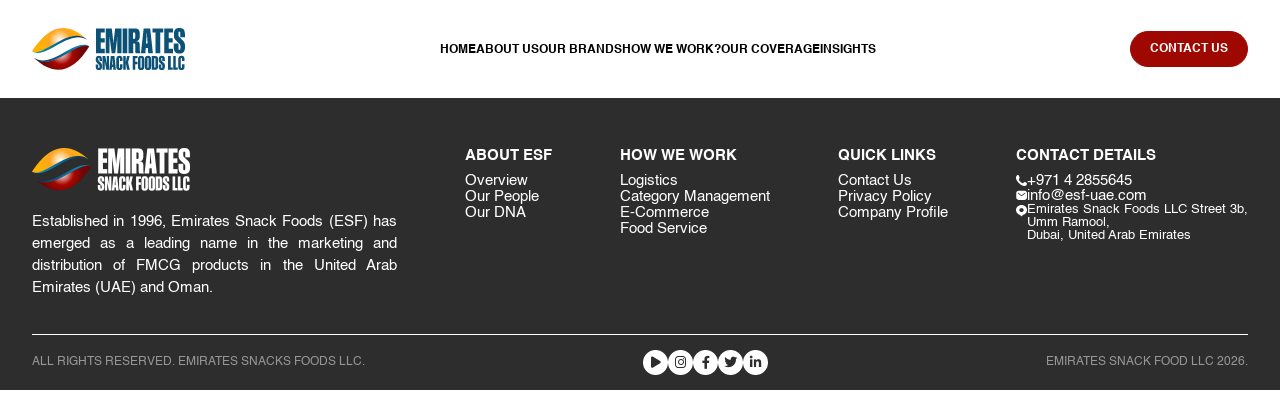

--- FILE ---
content_type: text/html; charset=UTF-8
request_url: https://esf-uae.com/brands/riso-gallo/
body_size: 8542
content:
<!DOCTYPE html>
<html dir="ltr" lang="en-US" prefix="og: https://ogp.me/ns#">

<head>
    <meta charset="UTF-8">
    <meta http-equiv="X-UA-Compatible" content="IE=edge">
    <meta name="viewport" content="width=device-width, initial-scale=1.0">
    <!-- font awesome -->
    <link rel="stylesheet" href="https://cdnjs.cloudflare.com/ajax/libs/font-awesome/6.2.0/css/all.min.css" integrity="sha512-xh6O/CkQoPOWDdYTDqeRdPCVd1SpvCA9XXcUnZS2FmJNp1coAFzvtCN9BmamE+4aHK8yyUHUSCcJHgXloTyT2A==" crossorigin="anonymous" referrerpolicy="no-referrer" />
    <link rel="shortcut icon" href="https://esf-uae.com/wp-content/themes/emiratesfood/dist/image/favicon.ico" type="image/x-icon">
    <title>
        emiratessnackfood | 
                                Riso Gallo                        </title>
    <link rel="pingback" href="emiratessnackfood" />
    <meta name="google-site-verification" content="qk5PZLCpz9gMMwPmO76AcGuOi0jhDEOnrLBDiTrJhw8" />
    
		<!-- All in One SEO 4.9.3 - aioseo.com -->
	<meta name="robots" content="max-image-preview:large" />
	<link rel="canonical" href="https://esf-uae.com/brands/riso-gallo/" />
	<meta name="generator" content="All in One SEO (AIOSEO) 4.9.3" />
		<meta property="og:locale" content="en_US" />
		<meta property="og:site_name" content="emiratessnackfood -" />
		<meta property="og:type" content="article" />
		<meta property="og:title" content="Riso Gallo - emiratessnackfood" />
		<meta property="og:url" content="https://esf-uae.com/brands/riso-gallo/" />
		<meta property="article:published_time" content="2023-09-08T07:24:20+00:00" />
		<meta property="article:modified_time" content="2023-09-08T07:24:21+00:00" />
		<meta name="twitter:card" content="summary_large_image" />
		<meta name="twitter:title" content="Riso Gallo - emiratessnackfood" />
		<script type="application/ld+json" class="aioseo-schema">
			{"@context":"https:\/\/schema.org","@graph":[{"@type":"BreadcrumbList","@id":"https:\/\/esf-uae.com\/brands\/riso-gallo\/#breadcrumblist","itemListElement":[{"@type":"ListItem","@id":"https:\/\/esf-uae.com#listItem","position":1,"name":"Home","item":"https:\/\/esf-uae.com","nextItem":{"@type":"ListItem","@id":"https:\/\/esf-uae.com\/brand-category\/pasta-noodles-rice\/#listItem","name":"Pasta, Noodles &amp; Rice"}},{"@type":"ListItem","@id":"https:\/\/esf-uae.com\/brand-category\/pasta-noodles-rice\/#listItem","position":2,"name":"Pasta, Noodles &amp; Rice","item":"https:\/\/esf-uae.com\/brand-category\/pasta-noodles-rice\/","nextItem":{"@type":"ListItem","@id":"https:\/\/esf-uae.com\/brands\/riso-gallo\/#listItem","name":"Riso Gallo"},"previousItem":{"@type":"ListItem","@id":"https:\/\/esf-uae.com#listItem","name":"Home"}},{"@type":"ListItem","@id":"https:\/\/esf-uae.com\/brands\/riso-gallo\/#listItem","position":3,"name":"Riso Gallo","previousItem":{"@type":"ListItem","@id":"https:\/\/esf-uae.com\/brand-category\/pasta-noodles-rice\/#listItem","name":"Pasta, Noodles &amp; Rice"}}]},{"@type":"Organization","@id":"https:\/\/esf-uae.com\/#organization","name":"emiratesfood","url":"https:\/\/esf-uae.com\/"},{"@type":"WebPage","@id":"https:\/\/esf-uae.com\/brands\/riso-gallo\/#webpage","url":"https:\/\/esf-uae.com\/brands\/riso-gallo\/","name":"Riso Gallo - emiratessnackfood","inLanguage":"en-US","isPartOf":{"@id":"https:\/\/esf-uae.com\/#website"},"breadcrumb":{"@id":"https:\/\/esf-uae.com\/brands\/riso-gallo\/#breadcrumblist"},"image":{"@type":"ImageObject","url":"https:\/\/esf-uae.com\/wp-content\/uploads\/2023\/09\/f982ae_5650b7aa94434cc4a03eec169c9678bcmv2-1.png","@id":"https:\/\/esf-uae.com\/brands\/riso-gallo\/#mainImage","width":312,"height":316},"primaryImageOfPage":{"@id":"https:\/\/esf-uae.com\/brands\/riso-gallo\/#mainImage"},"datePublished":"2023-09-08T07:24:20+00:00","dateModified":"2023-09-08T07:24:21+00:00"},{"@type":"WebSite","@id":"https:\/\/esf-uae.com\/#website","url":"https:\/\/esf-uae.com\/","name":"emiratesfood","inLanguage":"en-US","publisher":{"@id":"https:\/\/esf-uae.com\/#organization"}}]}
		</script>
		<!-- All in One SEO -->

<link rel="alternate" title="oEmbed (JSON)" type="application/json+oembed" href="https://esf-uae.com/wp-json/oembed/1.0/embed?url=https%3A%2F%2Fesf-uae.com%2Fbrands%2Friso-gallo%2F" />
<link rel="alternate" title="oEmbed (XML)" type="text/xml+oembed" href="https://esf-uae.com/wp-json/oembed/1.0/embed?url=https%3A%2F%2Fesf-uae.com%2Fbrands%2Friso-gallo%2F&#038;format=xml" />
<style id='wp-img-auto-sizes-contain-inline-css' type='text/css'>
img:is([sizes=auto i],[sizes^="auto," i]){contain-intrinsic-size:3000px 1500px}
/*# sourceURL=wp-img-auto-sizes-contain-inline-css */
</style>
<style id='wp-emoji-styles-inline-css' type='text/css'>

	img.wp-smiley, img.emoji {
		display: inline !important;
		border: none !important;
		box-shadow: none !important;
		height: 1em !important;
		width: 1em !important;
		margin: 0 0.07em !important;
		vertical-align: -0.1em !important;
		background: none !important;
		padding: 0 !important;
	}
/*# sourceURL=wp-emoji-styles-inline-css */
</style>
<style id='wp-block-library-inline-css' type='text/css'>
:root{--wp-block-synced-color:#7a00df;--wp-block-synced-color--rgb:122,0,223;--wp-bound-block-color:var(--wp-block-synced-color);--wp-editor-canvas-background:#ddd;--wp-admin-theme-color:#007cba;--wp-admin-theme-color--rgb:0,124,186;--wp-admin-theme-color-darker-10:#006ba1;--wp-admin-theme-color-darker-10--rgb:0,107,160.5;--wp-admin-theme-color-darker-20:#005a87;--wp-admin-theme-color-darker-20--rgb:0,90,135;--wp-admin-border-width-focus:2px}@media (min-resolution:192dpi){:root{--wp-admin-border-width-focus:1.5px}}.wp-element-button{cursor:pointer}:root .has-very-light-gray-background-color{background-color:#eee}:root .has-very-dark-gray-background-color{background-color:#313131}:root .has-very-light-gray-color{color:#eee}:root .has-very-dark-gray-color{color:#313131}:root .has-vivid-green-cyan-to-vivid-cyan-blue-gradient-background{background:linear-gradient(135deg,#00d084,#0693e3)}:root .has-purple-crush-gradient-background{background:linear-gradient(135deg,#34e2e4,#4721fb 50%,#ab1dfe)}:root .has-hazy-dawn-gradient-background{background:linear-gradient(135deg,#faaca8,#dad0ec)}:root .has-subdued-olive-gradient-background{background:linear-gradient(135deg,#fafae1,#67a671)}:root .has-atomic-cream-gradient-background{background:linear-gradient(135deg,#fdd79a,#004a59)}:root .has-nightshade-gradient-background{background:linear-gradient(135deg,#330968,#31cdcf)}:root .has-midnight-gradient-background{background:linear-gradient(135deg,#020381,#2874fc)}:root{--wp--preset--font-size--normal:16px;--wp--preset--font-size--huge:42px}.has-regular-font-size{font-size:1em}.has-larger-font-size{font-size:2.625em}.has-normal-font-size{font-size:var(--wp--preset--font-size--normal)}.has-huge-font-size{font-size:var(--wp--preset--font-size--huge)}.has-text-align-center{text-align:center}.has-text-align-left{text-align:left}.has-text-align-right{text-align:right}.has-fit-text{white-space:nowrap!important}#end-resizable-editor-section{display:none}.aligncenter{clear:both}.items-justified-left{justify-content:flex-start}.items-justified-center{justify-content:center}.items-justified-right{justify-content:flex-end}.items-justified-space-between{justify-content:space-between}.screen-reader-text{border:0;clip-path:inset(50%);height:1px;margin:-1px;overflow:hidden;padding:0;position:absolute;width:1px;word-wrap:normal!important}.screen-reader-text:focus{background-color:#ddd;clip-path:none;color:#444;display:block;font-size:1em;height:auto;left:5px;line-height:normal;padding:15px 23px 14px;text-decoration:none;top:5px;width:auto;z-index:100000}html :where(.has-border-color){border-style:solid}html :where([style*=border-top-color]){border-top-style:solid}html :where([style*=border-right-color]){border-right-style:solid}html :where([style*=border-bottom-color]){border-bottom-style:solid}html :where([style*=border-left-color]){border-left-style:solid}html :where([style*=border-width]){border-style:solid}html :where([style*=border-top-width]){border-top-style:solid}html :where([style*=border-right-width]){border-right-style:solid}html :where([style*=border-bottom-width]){border-bottom-style:solid}html :where([style*=border-left-width]){border-left-style:solid}html :where(img[class*=wp-image-]){height:auto;max-width:100%}:where(figure){margin:0 0 1em}html :where(.is-position-sticky){--wp-admin--admin-bar--position-offset:var(--wp-admin--admin-bar--height,0px)}@media screen and (max-width:600px){html :where(.is-position-sticky){--wp-admin--admin-bar--position-offset:0px}}

/*# sourceURL=wp-block-library-inline-css */
</style><style id='global-styles-inline-css' type='text/css'>
:root{--wp--preset--aspect-ratio--square: 1;--wp--preset--aspect-ratio--4-3: 4/3;--wp--preset--aspect-ratio--3-4: 3/4;--wp--preset--aspect-ratio--3-2: 3/2;--wp--preset--aspect-ratio--2-3: 2/3;--wp--preset--aspect-ratio--16-9: 16/9;--wp--preset--aspect-ratio--9-16: 9/16;--wp--preset--color--black: #000000;--wp--preset--color--cyan-bluish-gray: #abb8c3;--wp--preset--color--white: #ffffff;--wp--preset--color--pale-pink: #f78da7;--wp--preset--color--vivid-red: #cf2e2e;--wp--preset--color--luminous-vivid-orange: #ff6900;--wp--preset--color--luminous-vivid-amber: #fcb900;--wp--preset--color--light-green-cyan: #7bdcb5;--wp--preset--color--vivid-green-cyan: #00d084;--wp--preset--color--pale-cyan-blue: #8ed1fc;--wp--preset--color--vivid-cyan-blue: #0693e3;--wp--preset--color--vivid-purple: #9b51e0;--wp--preset--gradient--vivid-cyan-blue-to-vivid-purple: linear-gradient(135deg,rgb(6,147,227) 0%,rgb(155,81,224) 100%);--wp--preset--gradient--light-green-cyan-to-vivid-green-cyan: linear-gradient(135deg,rgb(122,220,180) 0%,rgb(0,208,130) 100%);--wp--preset--gradient--luminous-vivid-amber-to-luminous-vivid-orange: linear-gradient(135deg,rgb(252,185,0) 0%,rgb(255,105,0) 100%);--wp--preset--gradient--luminous-vivid-orange-to-vivid-red: linear-gradient(135deg,rgb(255,105,0) 0%,rgb(207,46,46) 100%);--wp--preset--gradient--very-light-gray-to-cyan-bluish-gray: linear-gradient(135deg,rgb(238,238,238) 0%,rgb(169,184,195) 100%);--wp--preset--gradient--cool-to-warm-spectrum: linear-gradient(135deg,rgb(74,234,220) 0%,rgb(151,120,209) 20%,rgb(207,42,186) 40%,rgb(238,44,130) 60%,rgb(251,105,98) 80%,rgb(254,248,76) 100%);--wp--preset--gradient--blush-light-purple: linear-gradient(135deg,rgb(255,206,236) 0%,rgb(152,150,240) 100%);--wp--preset--gradient--blush-bordeaux: linear-gradient(135deg,rgb(254,205,165) 0%,rgb(254,45,45) 50%,rgb(107,0,62) 100%);--wp--preset--gradient--luminous-dusk: linear-gradient(135deg,rgb(255,203,112) 0%,rgb(199,81,192) 50%,rgb(65,88,208) 100%);--wp--preset--gradient--pale-ocean: linear-gradient(135deg,rgb(255,245,203) 0%,rgb(182,227,212) 50%,rgb(51,167,181) 100%);--wp--preset--gradient--electric-grass: linear-gradient(135deg,rgb(202,248,128) 0%,rgb(113,206,126) 100%);--wp--preset--gradient--midnight: linear-gradient(135deg,rgb(2,3,129) 0%,rgb(40,116,252) 100%);--wp--preset--font-size--small: 13px;--wp--preset--font-size--medium: 20px;--wp--preset--font-size--large: 36px;--wp--preset--font-size--x-large: 42px;--wp--preset--spacing--20: 0.44rem;--wp--preset--spacing--30: 0.67rem;--wp--preset--spacing--40: 1rem;--wp--preset--spacing--50: 1.5rem;--wp--preset--spacing--60: 2.25rem;--wp--preset--spacing--70: 3.38rem;--wp--preset--spacing--80: 5.06rem;--wp--preset--shadow--natural: 6px 6px 9px rgba(0, 0, 0, 0.2);--wp--preset--shadow--deep: 12px 12px 50px rgba(0, 0, 0, 0.4);--wp--preset--shadow--sharp: 6px 6px 0px rgba(0, 0, 0, 0.2);--wp--preset--shadow--outlined: 6px 6px 0px -3px rgb(255, 255, 255), 6px 6px rgb(0, 0, 0);--wp--preset--shadow--crisp: 6px 6px 0px rgb(0, 0, 0);}:where(.is-layout-flex){gap: 0.5em;}:where(.is-layout-grid){gap: 0.5em;}body .is-layout-flex{display: flex;}.is-layout-flex{flex-wrap: wrap;align-items: center;}.is-layout-flex > :is(*, div){margin: 0;}body .is-layout-grid{display: grid;}.is-layout-grid > :is(*, div){margin: 0;}:where(.wp-block-columns.is-layout-flex){gap: 2em;}:where(.wp-block-columns.is-layout-grid){gap: 2em;}:where(.wp-block-post-template.is-layout-flex){gap: 1.25em;}:where(.wp-block-post-template.is-layout-grid){gap: 1.25em;}.has-black-color{color: var(--wp--preset--color--black) !important;}.has-cyan-bluish-gray-color{color: var(--wp--preset--color--cyan-bluish-gray) !important;}.has-white-color{color: var(--wp--preset--color--white) !important;}.has-pale-pink-color{color: var(--wp--preset--color--pale-pink) !important;}.has-vivid-red-color{color: var(--wp--preset--color--vivid-red) !important;}.has-luminous-vivid-orange-color{color: var(--wp--preset--color--luminous-vivid-orange) !important;}.has-luminous-vivid-amber-color{color: var(--wp--preset--color--luminous-vivid-amber) !important;}.has-light-green-cyan-color{color: var(--wp--preset--color--light-green-cyan) !important;}.has-vivid-green-cyan-color{color: var(--wp--preset--color--vivid-green-cyan) !important;}.has-pale-cyan-blue-color{color: var(--wp--preset--color--pale-cyan-blue) !important;}.has-vivid-cyan-blue-color{color: var(--wp--preset--color--vivid-cyan-blue) !important;}.has-vivid-purple-color{color: var(--wp--preset--color--vivid-purple) !important;}.has-black-background-color{background-color: var(--wp--preset--color--black) !important;}.has-cyan-bluish-gray-background-color{background-color: var(--wp--preset--color--cyan-bluish-gray) !important;}.has-white-background-color{background-color: var(--wp--preset--color--white) !important;}.has-pale-pink-background-color{background-color: var(--wp--preset--color--pale-pink) !important;}.has-vivid-red-background-color{background-color: var(--wp--preset--color--vivid-red) !important;}.has-luminous-vivid-orange-background-color{background-color: var(--wp--preset--color--luminous-vivid-orange) !important;}.has-luminous-vivid-amber-background-color{background-color: var(--wp--preset--color--luminous-vivid-amber) !important;}.has-light-green-cyan-background-color{background-color: var(--wp--preset--color--light-green-cyan) !important;}.has-vivid-green-cyan-background-color{background-color: var(--wp--preset--color--vivid-green-cyan) !important;}.has-pale-cyan-blue-background-color{background-color: var(--wp--preset--color--pale-cyan-blue) !important;}.has-vivid-cyan-blue-background-color{background-color: var(--wp--preset--color--vivid-cyan-blue) !important;}.has-vivid-purple-background-color{background-color: var(--wp--preset--color--vivid-purple) !important;}.has-black-border-color{border-color: var(--wp--preset--color--black) !important;}.has-cyan-bluish-gray-border-color{border-color: var(--wp--preset--color--cyan-bluish-gray) !important;}.has-white-border-color{border-color: var(--wp--preset--color--white) !important;}.has-pale-pink-border-color{border-color: var(--wp--preset--color--pale-pink) !important;}.has-vivid-red-border-color{border-color: var(--wp--preset--color--vivid-red) !important;}.has-luminous-vivid-orange-border-color{border-color: var(--wp--preset--color--luminous-vivid-orange) !important;}.has-luminous-vivid-amber-border-color{border-color: var(--wp--preset--color--luminous-vivid-amber) !important;}.has-light-green-cyan-border-color{border-color: var(--wp--preset--color--light-green-cyan) !important;}.has-vivid-green-cyan-border-color{border-color: var(--wp--preset--color--vivid-green-cyan) !important;}.has-pale-cyan-blue-border-color{border-color: var(--wp--preset--color--pale-cyan-blue) !important;}.has-vivid-cyan-blue-border-color{border-color: var(--wp--preset--color--vivid-cyan-blue) !important;}.has-vivid-purple-border-color{border-color: var(--wp--preset--color--vivid-purple) !important;}.has-vivid-cyan-blue-to-vivid-purple-gradient-background{background: var(--wp--preset--gradient--vivid-cyan-blue-to-vivid-purple) !important;}.has-light-green-cyan-to-vivid-green-cyan-gradient-background{background: var(--wp--preset--gradient--light-green-cyan-to-vivid-green-cyan) !important;}.has-luminous-vivid-amber-to-luminous-vivid-orange-gradient-background{background: var(--wp--preset--gradient--luminous-vivid-amber-to-luminous-vivid-orange) !important;}.has-luminous-vivid-orange-to-vivid-red-gradient-background{background: var(--wp--preset--gradient--luminous-vivid-orange-to-vivid-red) !important;}.has-very-light-gray-to-cyan-bluish-gray-gradient-background{background: var(--wp--preset--gradient--very-light-gray-to-cyan-bluish-gray) !important;}.has-cool-to-warm-spectrum-gradient-background{background: var(--wp--preset--gradient--cool-to-warm-spectrum) !important;}.has-blush-light-purple-gradient-background{background: var(--wp--preset--gradient--blush-light-purple) !important;}.has-blush-bordeaux-gradient-background{background: var(--wp--preset--gradient--blush-bordeaux) !important;}.has-luminous-dusk-gradient-background{background: var(--wp--preset--gradient--luminous-dusk) !important;}.has-pale-ocean-gradient-background{background: var(--wp--preset--gradient--pale-ocean) !important;}.has-electric-grass-gradient-background{background: var(--wp--preset--gradient--electric-grass) !important;}.has-midnight-gradient-background{background: var(--wp--preset--gradient--midnight) !important;}.has-small-font-size{font-size: var(--wp--preset--font-size--small) !important;}.has-medium-font-size{font-size: var(--wp--preset--font-size--medium) !important;}.has-large-font-size{font-size: var(--wp--preset--font-size--large) !important;}.has-x-large-font-size{font-size: var(--wp--preset--font-size--x-large) !important;}
/*# sourceURL=global-styles-inline-css */
</style>

<style id='classic-theme-styles-inline-css' type='text/css'>
/*! This file is auto-generated */
.wp-block-button__link{color:#fff;background-color:#32373c;border-radius:9999px;box-shadow:none;text-decoration:none;padding:calc(.667em + 2px) calc(1.333em + 2px);font-size:1.125em}.wp-block-file__button{background:#32373c;color:#fff;text-decoration:none}
/*# sourceURL=/wp-includes/css/classic-themes.min.css */
</style>
<link rel='stylesheet' id='contact-form-7-css' href='https://esf-uae.com/wp-content/plugins/contact-form-7/includes/css/styles.css?ver=6.1.4' type='text/css' media='all' />
<link rel='stylesheet' id='photo1-css' href='https://esf-uae.com/wp-content/themes/emiratesfood/dist/css/plugins/photoSwipe/default-skin.css?ver=6.9' type='text/css' media='all' />
<link rel='stylesheet' id='photo2-css' href='https://esf-uae.com/wp-content/themes/emiratesfood/dist/css/plugins/photoSwipe/photoswipe.css?ver=6.9' type='text/css' media='all' />
<link rel='stylesheet' id='theme-css' href='https://esf-uae.com/wp-content/themes/emiratesfood/dist/css/theme.css?ver=6.9' type='text/css' media='all' />
<link rel='stylesheet' id='aos-css-css' href='https://esf-uae.com/wp-content/themes/emiratesfood/dist/css/aos.css?ver=6.9' type='text/css' media='all' />
<link rel='stylesheet' id='style-css' href='https://esf-uae.com/wp-content/themes/emiratesfood/dist/css/style.css?ver=6.9' type='text/css' media='all' />
<script type="text/javascript" src="https://esf-uae.com/wp-includes/js/jquery/jquery.min.js?ver=3.7.1" id="jquery-core-js"></script>
<script type="text/javascript" src="https://esf-uae.com/wp-includes/js/jquery/jquery-migrate.min.js?ver=3.4.1" id="jquery-migrate-js"></script>
<link rel="https://api.w.org/" href="https://esf-uae.com/wp-json/" /><link rel="alternate" title="JSON" type="application/json" href="https://esf-uae.com/wp-json/wp/v2/brands/570" /><link rel="EditURI" type="application/rsd+xml" title="RSD" href="https://esf-uae.com/xmlrpc.php?rsd" />
<meta name="generator" content="WordPress 6.9" />
<link rel='shortlink' href='https://esf-uae.com/?p=570' />
<link rel="icon" href="https://esf-uae.com/wp-content/uploads/2024/02/cropped-logo-svg-1-32x32.png" sizes="32x32" />
<link rel="icon" href="https://esf-uae.com/wp-content/uploads/2024/02/cropped-logo-svg-1-192x192.png" sizes="192x192" />
<link rel="apple-touch-icon" href="https://esf-uae.com/wp-content/uploads/2024/02/cropped-logo-svg-1-180x180.png" />
<meta name="msapplication-TileImage" content="https://esf-uae.com/wp-content/uploads/2024/02/cropped-logo-svg-1-270x270.png" />
		<style type="text/css" id="wp-custom-css">
			.recently-section {
	display:none;
}		</style>
		</head>
<body id="body" class="wp-singular brands-template-default single single-brands postid-570 wp-theme-emiratesfood">
        <!-- Beginning Navbar Menu -->
        <!-- #start header -->
        <header class="header">
      <div class="container">
        <div class="d-flex space-between align-center header-box">
          <a class="d-flex logo relative flex-column gap-15 gap-5-p align-center" href="https://esf-uae.com" title="logo">
            <img src="https://esf-uae.com/wp-content/uploads/2023/08/logo.svg" alt="" width="153" height="auto" >
          </a>
          <div class="d-flex space-between align-center gap-30 w-100-p justify-end-p">
            <!-- links -->
            <div class="do">
              <div class="d-flex align-center header-menu-box">
                
                            <!-- #desktop menu -->
                                        <ul id="menu-main-menu" class="header-menu d-flex"><li id="menu-item-170" class="menu-item menu-item-type-post_type menu-item-object-page menu-item-home menu-item-170"><a href="https://esf-uae.com/">Home</a></li>
<li id="menu-item-171" class="menu-item menu-item-type-post_type menu-item-object-page menu-item-171"><a href="https://esf-uae.com/about-us/">About Us</a></li>
<li id="menu-item-173" class="menu-item menu-item-type-post_type menu-item-object-page menu-item-173"><a href="https://esf-uae.com/our-brands/">Our Brands</a></li>
<li id="menu-item-252" class="menu-item menu-item-type-post_type menu-item-object-page menu-item-252"><a href="https://esf-uae.com/how-we-work/">How We Work?</a></li>
<li id="menu-item-251" class="menu-item menu-item-type-post_type menu-item-object-page menu-item-251"><a href="https://esf-uae.com/our-coverage/">Our Coverage</a></li>
<li id="menu-item-444" class="menu-item menu-item-type-post_type menu-item-object-page menu-item-444"><a href="https://esf-uae.com/news/">Insights</a></li>
</ul>                            <!-- ##desktop menu -->

              </div>
              
              
            </div>
            <!-- end links -->

            

          </div>
          <!-- #other options -->
          <div class="d-flex gap-10 align-center header-opt-main-right">
                            <a href="https://esf-uae.com/contact-us/" class="btn-normal flex-all gap-3 radius-30 contact-header-btn"><span>Contact Us</span></a>
                        <!-- <a href="#" class="main-color font-20 mo-only pt-5"><i class="fa-solid fa-comment-dots"></i></a> -->
            <div class="w-100 mo">
              <div class="d-flex align-center right-side-header flex-end ">
                <i class="fa-solid fa-bars open-mobile-icon pointer" open-mobile-menu></i>
              </div>
            </div>
          </div>
          <div class="mobile-menu-box to relative">
            <span class="mobile-menu-overlay" close-mobile-menu></span>
            <ul class="mobile-menu">
              <svg class="close-menu-icon pointer" close-mobile-menu="" xmlns="http://www.w3.org/2000/svg" version="1" viewBox="0 0 24 24"><path d="M13 12l5-5-1-1-5 5-5-5-1 1 5 5-5 5 1 1 5-5 5 5 1-1z"></path></svg>
              <!-- #mobile menu -->
               <ul id="menu-main-menu-1" class=""><li class="menu-item menu-item-type-post_type menu-item-object-page menu-item-home menu-item-170"><a href="https://esf-uae.com/">Home</a></li>
<li class="menu-item menu-item-type-post_type menu-item-object-page menu-item-171"><a href="https://esf-uae.com/about-us/">About Us</a></li>
<li class="menu-item menu-item-type-post_type menu-item-object-page menu-item-173"><a href="https://esf-uae.com/our-brands/">Our Brands</a></li>
<li class="menu-item menu-item-type-post_type menu-item-object-page menu-item-252"><a href="https://esf-uae.com/how-we-work/">How We Work?</a></li>
<li class="menu-item menu-item-type-post_type menu-item-object-page menu-item-251"><a href="https://esf-uae.com/our-coverage/">Our Coverage</a></li>
<li class="menu-item menu-item-type-post_type menu-item-object-page menu-item-444"><a href="https://esf-uae.com/news/">Insights</a></li>
</ul><!-- ##mobile menu -->

</ul>


            

          </div>

        </div>
      </div>
    </header>
        <!-- end header -->

    <!-- End Navbar Menu -->

<div class="page-wrapper">


<!-- #footer -->
<footer class="footer bg-dark pt-50 pb-15 white">
      <div class="container">
        <!-- #box -->
        <div class="box d-flex space-between wrap-p pb-35">
          <!-- #col -->
          <div class="foot-col col-1 w-30 w-100-p">
            <a class="footer-logo d-flex mb-20" href="https://esf-uae.com">
              <img src="https://esf-uae.com/wp-content/uploads/2023/08/footer-logo.png" width="158" />
            </a>
            <p class="font-15">Established in 1996, Emirates Snack Foods (ESF) has emerged as a leading name in the marketing and distribution of FMCG products in the United Arab Emirates (UAE) and Oman.</p>
          </div>
          <!-- ##col -->
          <!-- #col -->
          <div class="foot-col col-2">
            <p class="foot-title font-15 -bold uppercase mb-10">About ESF</p>

                        <ul id="menu-about" class="d-flex flex-column gap-10"><li id="menu-item-847" class="menu-item menu-item-type-post_type menu-item-object-page menu-item-847"><a href="https://esf-uae.com/about-us/">Overview</a></li>
<li id="menu-item-464" class="menu-item menu-item-type-custom menu-item-object-custom menu-item-464"><a href="https://esf-uae.com/about-us/#our-team">Our People</a></li>
<li id="menu-item-465" class="menu-item menu-item-type-custom menu-item-object-custom menu-item-465"><a href="https://esf-uae.com/about-us/#our-dna">Our DNA</a></li>
</ul>
          </div>
          <!-- ##col -->
          <!-- #col -->
          <div class="foot-col col-3">
            <p class="foot-title font-15 -bold uppercase mb-10">How we work</p>

                        <ul id="menu-how-we-work" class="d-flex flex-column gap-10"><li id="menu-item-459" class="menu-item menu-item-type-custom menu-item-object-custom menu-item-459"><a href="https://esf-uae.com/how-we-work/#logistics-section">Logistics</a></li>
<li id="menu-item-460" class="menu-item menu-item-type-custom menu-item-object-custom menu-item-460"><a href="https://esf-uae.com/how-we-work/#category-management">Category Management</a></li>
<li id="menu-item-461" class="menu-item menu-item-type-custom menu-item-object-custom menu-item-461"><a href="https://esf-uae.com/how-we-work/#e-commerce">E-Commerce</a></li>
<li id="menu-item-462" class="menu-item menu-item-type-custom menu-item-object-custom menu-item-462"><a href="https://esf-uae.com/how-we-work/#food-service">Food Service</a></li>
</ul>
          </div>
          <!-- ##col -->
          <!-- #col -->
          <div class="foot-col col-4">
            <p class="foot-title font-15 -bold uppercase mb-10">Quick Links</p>

            
                        <ul id="menu-quick-links" class="d-flex flex-column gap-10"><li id="menu-item-456" class="menu-item menu-item-type-post_type menu-item-object-page menu-item-456"><a href="https://esf-uae.com/contact-us/">Contact Us</a></li>
<li id="menu-item-455" class="menu-item menu-item-type-post_type menu-item-object-page menu-item-privacy-policy menu-item-455"><a rel="privacy-policy" href="https://esf-uae.com/privacy-policy/">Privacy Policy</a></li>
<li id="menu-item-457" class="menu-item menu-item-type-custom menu-item-object-custom menu-item-457"><a href="http://esf-uae.com/wp-content/uploads/2025/10/ESF_Profile.pdf">Company Profile</a></li>
</ul>          </div>
          <!-- ##col -->
          <!-- #col -->
          <div class="foot-col col-5">
            <p class="foot-title font-15 -bold uppercase mb-10">Contact Details</p>

            <ul class="d-flex flex-column gap-10">
              <li>
                <a class="d-flex gap-5" href="tel:+971 4 2855645"><img width="11" src="https://esf-uae.com/wp-content/themes/emiratesfood/dist/image/phone--2.svg" />+971 4 2855645</a>
              </li>
              <li>
                <a class="d-flex gap-5" href="mailto:info@esf-uae.com"><img width="11" src="https://esf-uae.com/wp-content/themes/emiratesfood/dist/image/email--2.svg" />info@esf-uae.com</a>
              </li>
              <li>
                <p class="d-flex gap-5" href="javascript:;"><img class="align-self top-2" width="11" src="https://esf-uae.com/wp-content/themes/emiratesfood/dist/image/location--2.svg" /><span class="font-13">Emirates Snack Foods LLC Street 3b,<br> Umm Ramool,<br> Dubai, United Arab Emirates</span>
                </p>
              </li>
            </ul>

          </div>
          <!-- ##col -->
        </div>
        <!-- ##box -->

        <!-- #box2 -->
        <div class="box2 pt-15 d-flex align-center flex-column-p space-between">
          <p class="copyright uppercase font-12">ALL RIGHTS RESERVED. EMIRATES SNACKS FOODS LLC.</p>
          
          <div class="socialbox d-flex align-center gap-5">
            <a href="https://www.youtube.com/@ESFUAE1"><i class="fa-solid fa-play"></i></a>
            <a href="https://instagram.com/emiratessnackfoods"><i class="fa-brands fa-instagram"></i></a>
            <a href="https://www.facebook.com/emiratessnackfoods/"><i class="fa-brands fa-facebook-f"></i></a>
            <a href="https://twitter.com/EmiratesSF"><i class="fa-brands fa-twitter"></i></a>
            <a href="https://www.linkedin.com/company/emiratessnackfoods/"><i class="fa-brands fa-linkedin-in"></i></a>
          </div>
          
          <p class="copyright uppercase cop2 font-12">EMIRATES SNACK FOOD LLC 2026.</p>

        </div>
        <!-- ##box2 -->

      </div>
    </footer>
<!-- ##footer -->




    <aside class="video-modal modal hidden" modal-name="video-modal">
      <div class="modal-body" modal-body>
        
        <div class="z-1 --body relative w-100" target>
          
        </div>
      </div>
    </aside>

    
<!-- Root element of PhotoSwipe. Must have class pswp. -->
<div class="pswp" tabindex="-1" role="dialog" aria-hidden="true" modal-body>
  <!-- Background of PhotoSwipe. 
         It's a separate element as animating opacity is faster than rgba(). -->
  <div class="pswp__bg"></div>
  <!-- Slides wrapper with overflow:hidden. -->
  <div class="pswp__scroll-wrap">
      <!-- Container that holds slides. 
            PhotoSwipe keeps only 3 of them in the DOM to save memory.
            Don't modify these 3 pswp__item elements, data is added later on. -->
      <div class="pswp__container">
          <div class="pswp__item"></div>
          <div class="pswp__item"></div>
          <div class="pswp__item"></div>
      </div>
      <!-- Default (PhotoSwipeUI_Default) interface on top of sliding area. Can be changed. -->
      <div class="pswp__ui pswp__ui--hidden">
          <div class="pswp__top-bar">
              <!--  Controls are self-explanatory. Order can be changed. -->
              <div class="pswp__counter"></div>
              <button class="pswp__button pswp__button--close" title="Close (Esc)"></button>
              <!-- <button class="pswp__button pswp__button--share" title="Share"></button> -->
              <button class="pswp__button pswp__button--fs" title="Toggle fullscreen"></button>
              <button class="pswp__button pswp__button--zoom" title="Zoom in/out"></button>
              <!-- Preloader demo https://codepen.io/dimsemenov/pen/yyBWoR -->
              <!-- element will get class pswp__preloader--active when preloader is running -->
              <div class="pswp__preloader">
                  <div class="pswp__preloader__icn">
                      <div class="pswp__preloader__cut">
                          <div class="pswp__preloader__donut"></div>
                      </div>
                  </div>
              </div>
          </div>
          <div class="pswp__share-modal pswp__share-modal--hidden pswp__single-tap">
              <div class="pswp__share-tooltip"></div>
          </div>
          <button class="pswp__button pswp__button--arrow--left" title="Previous (arrow left)">
          </button>
          <button class="pswp__button pswp__button--arrow--right" title="Next (arrow right)">
          </button>
          <div class="pswp__caption">
              <div class="pswp__caption__center"></div>
          </div>
      </div>
  </div>
</div>

    
    <script type="speculationrules">
{"prefetch":[{"source":"document","where":{"and":[{"href_matches":"/*"},{"not":{"href_matches":["/wp-*.php","/wp-admin/*","/wp-content/uploads/*","/wp-content/*","/wp-content/plugins/*","/wp-content/themes/emiratesfood/*","/*\\?(.+)"]}},{"not":{"selector_matches":"a[rel~=\"nofollow\"]"}},{"not":{"selector_matches":".no-prefetch, .no-prefetch a"}}]},"eagerness":"conservative"}]}
</script>
<script type="text/javascript" src="https://esf-uae.com/wp-includes/js/dist/hooks.min.js?ver=dd5603f07f9220ed27f1" id="wp-hooks-js"></script>
<script type="text/javascript" src="https://esf-uae.com/wp-includes/js/dist/i18n.min.js?ver=c26c3dc7bed366793375" id="wp-i18n-js"></script>
<script type="text/javascript" id="wp-i18n-js-after">
/* <![CDATA[ */
wp.i18n.setLocaleData( { 'text direction\u0004ltr': [ 'ltr' ] } );
//# sourceURL=wp-i18n-js-after
/* ]]> */
</script>
<script type="text/javascript" src="https://esf-uae.com/wp-content/plugins/contact-form-7/includes/swv/js/index.js?ver=6.1.4" id="swv-js"></script>
<script type="text/javascript" id="contact-form-7-js-before">
/* <![CDATA[ */
var wpcf7 = {
    "api": {
        "root": "https:\/\/esf-uae.com\/wp-json\/",
        "namespace": "contact-form-7\/v1"
    }
};
//# sourceURL=contact-form-7-js-before
/* ]]> */
</script>
<script type="text/javascript" src="https://esf-uae.com/wp-content/plugins/contact-form-7/includes/js/index.js?ver=6.1.4" id="contact-form-7-js"></script>
<script type="text/javascript" src="https://esf-uae.com/wp-content/themes/emiratesfood/dist/js/bootstrap.js?ver=6.9" id="bootstrap-js"></script>
<script type="text/javascript" src="https://esf-uae.com/wp-content/themes/emiratesfood/dist/js/script.js?ver=6.9" id="main-js"></script>
<script type="text/javascript" src="https://esf-uae.com/wp-content/themes/emiratesfood/dist/js/plugins/photoSwipe/photoswipe-ui-default.min.js?ver=6.9" id="photoSwipe1-js"></script>
<script type="text/javascript" src="https://esf-uae.com/wp-content/themes/emiratesfood/dist/js/plugins/photoSwipe/photoswipe.min.js?ver=6.9" id="photoSwipe2-js"></script>
<script type="text/javascript" src="https://esf-uae.com/wp-content/themes/emiratesfood/dist/js/photoSwipe.js?ver=6.9" id="photoSwipe3-js"></script>
<script id="wp-emoji-settings" type="application/json">
{"baseUrl":"https://s.w.org/images/core/emoji/17.0.2/72x72/","ext":".png","svgUrl":"https://s.w.org/images/core/emoji/17.0.2/svg/","svgExt":".svg","source":{"concatemoji":"https://esf-uae.com/wp-includes/js/wp-emoji-release.min.js?ver=6.9"}}
</script>
<script type="module">
/* <![CDATA[ */
/*! This file is auto-generated */
const a=JSON.parse(document.getElementById("wp-emoji-settings").textContent),o=(window._wpemojiSettings=a,"wpEmojiSettingsSupports"),s=["flag","emoji"];function i(e){try{var t={supportTests:e,timestamp:(new Date).valueOf()};sessionStorage.setItem(o,JSON.stringify(t))}catch(e){}}function c(e,t,n){e.clearRect(0,0,e.canvas.width,e.canvas.height),e.fillText(t,0,0);t=new Uint32Array(e.getImageData(0,0,e.canvas.width,e.canvas.height).data);e.clearRect(0,0,e.canvas.width,e.canvas.height),e.fillText(n,0,0);const a=new Uint32Array(e.getImageData(0,0,e.canvas.width,e.canvas.height).data);return t.every((e,t)=>e===a[t])}function p(e,t){e.clearRect(0,0,e.canvas.width,e.canvas.height),e.fillText(t,0,0);var n=e.getImageData(16,16,1,1);for(let e=0;e<n.data.length;e++)if(0!==n.data[e])return!1;return!0}function u(e,t,n,a){switch(t){case"flag":return n(e,"\ud83c\udff3\ufe0f\u200d\u26a7\ufe0f","\ud83c\udff3\ufe0f\u200b\u26a7\ufe0f")?!1:!n(e,"\ud83c\udde8\ud83c\uddf6","\ud83c\udde8\u200b\ud83c\uddf6")&&!n(e,"\ud83c\udff4\udb40\udc67\udb40\udc62\udb40\udc65\udb40\udc6e\udb40\udc67\udb40\udc7f","\ud83c\udff4\u200b\udb40\udc67\u200b\udb40\udc62\u200b\udb40\udc65\u200b\udb40\udc6e\u200b\udb40\udc67\u200b\udb40\udc7f");case"emoji":return!a(e,"\ud83e\u1fac8")}return!1}function f(e,t,n,a){let r;const o=(r="undefined"!=typeof WorkerGlobalScope&&self instanceof WorkerGlobalScope?new OffscreenCanvas(300,150):document.createElement("canvas")).getContext("2d",{willReadFrequently:!0}),s=(o.textBaseline="top",o.font="600 32px Arial",{});return e.forEach(e=>{s[e]=t(o,e,n,a)}),s}function r(e){var t=document.createElement("script");t.src=e,t.defer=!0,document.head.appendChild(t)}a.supports={everything:!0,everythingExceptFlag:!0},new Promise(t=>{let n=function(){try{var e=JSON.parse(sessionStorage.getItem(o));if("object"==typeof e&&"number"==typeof e.timestamp&&(new Date).valueOf()<e.timestamp+604800&&"object"==typeof e.supportTests)return e.supportTests}catch(e){}return null}();if(!n){if("undefined"!=typeof Worker&&"undefined"!=typeof OffscreenCanvas&&"undefined"!=typeof URL&&URL.createObjectURL&&"undefined"!=typeof Blob)try{var e="postMessage("+f.toString()+"("+[JSON.stringify(s),u.toString(),c.toString(),p.toString()].join(",")+"));",a=new Blob([e],{type:"text/javascript"});const r=new Worker(URL.createObjectURL(a),{name:"wpTestEmojiSupports"});return void(r.onmessage=e=>{i(n=e.data),r.terminate(),t(n)})}catch(e){}i(n=f(s,u,c,p))}t(n)}).then(e=>{for(const n in e)a.supports[n]=e[n],a.supports.everything=a.supports.everything&&a.supports[n],"flag"!==n&&(a.supports.everythingExceptFlag=a.supports.everythingExceptFlag&&a.supports[n]);var t;a.supports.everythingExceptFlag=a.supports.everythingExceptFlag&&!a.supports.flag,a.supports.everything||((t=a.source||{}).concatemoji?r(t.concatemoji):t.wpemoji&&t.twemoji&&(r(t.twemoji),r(t.wpemoji)))});
//# sourceURL=https://esf-uae.com/wp-includes/js/wp-emoji-loader.min.js
/* ]]> */
</script>

  </body>
</html>

--- FILE ---
content_type: text/css
request_url: https://esf-uae.com/wp-content/themes/emiratesfood/dist/css/style.css?ver=6.9
body_size: 7846
content:
@charset "UTF-8";
/*
    ** Importing custom components fot the theme
    ** Created by m.refat@brande.ue
    ** import all sub_components 
*/
@font-face {
  font-family: "Helvetica";
  src: url("../fonts/HelveticaRounded-Bold.woff2") format("woff2"), url("../fonts/HelveticaRounded-Bold.woff") format("woff");
  font-weight: bold;
  font-style: normal;
  font-display: swap;
}
@font-face {
  font-family: "Helvetica";
  src: url("../fonts/Helvetica-Light.woff2") format("woff2"), url("../fonts/Helvetica-Light.woff") format("woff");
  font-weight: 300;
  font-style: normal;
  font-display: swap;
}
@font-face {
  font-family: "Helvetica";
  src: url("../fonts/Helvetica-Compressed.woff2") format("woff2"), url("../fonts/Helvetica-Compressed.woff") format("woff");
  font-weight: normal;
  font-style: normal;
  font-display: swap;
}
@font-face {
  font-family: "Helvetica";
  src: url("../fonts/Helvetica-BoldOblique.woff2") format("woff2"), url("../fonts/Helvetica-BoldOblique.woff") format("woff");
  font-weight: bold;
  font-style: italic;
  font-display: swap;
}
@font-face {
  font-family: "Helvetica";
  src: url("../fonts/Helvetica-Bold.woff2") format("woff2"), url("../fonts/Helvetica-Bold.woff") format("woff");
  font-weight: bold;
  font-style: normal;
  font-display: swap;
}
@font-face {
  font-family: "Helvetica";
  src: url("../fonts/Helvetica-Oblique.woff2") format("woff2"), url("../fonts/Helvetica-Oblique.woff") format("woff");
  font-weight: normal;
  font-style: italic;
  font-display: swap;
}
@font-face {
  font-family: "Helvetica";
  src: url("../fonts/Helvetica.woff2") format("woff2"), url("../fonts/Helvetica.woff") format("woff");
  font-weight: normal;
  font-style: normal;
  font-display: swap;
}
.hidden {
  display: none;
}

:root {
  --main-color: #9F0801;
  --secondary-color: #47628D;
  --main-font-regular: "Helvetica";
  --main-font-medium: "Helvetica";
  --main-font-bold: "Helvetica";
  /* --main-font-light: "Proxima Nova Alt Bl"; */
  --secondary-font-regular: "FONTSPRING DEMO - TT Ramillas";
  --secondary-font-bold: "Inter Medium";
  --secondary-font-semi: "Inter Bold";
  --third-font-regular: "MADE Tommy Soft";
  --third-font-bold: "MADE Tommy Soft";
  --section-pb: 100px;
  --section-pt: 100px;
}

*,
*::before,
*::after {
  box-sizing: border-box;
}

* {
  margin: 0;
}

body {
  font-family: var(--main-font-regular);
  font-size: 16px;
  color: #000;
  background-color: #fff;
  font-weight: 400;
}

.f-300 {
  font-weight: 300;
}

.f-400 {
  font-weight: 400;
}

.f-500 {
  font-weight: 500;
}

.f-600 {
  font-weight: 600;
}

.modal {
  position: fixed;
  width: 100%;
  height: 100%;
  z-index: 101;
  top: 0;
  left: 0;
  visibility: hidden;
  display: flex;
  align-items: center;
  justify-content: center;
}

.bold {
  font-family: var(--main-font-bold);
}

.-bold {
  font-weight: bold;
}

.font-regular {
  font-family: var(--main-font-regular);
}

.font-medium {
  font-family: var(--main-font-medium);
}

.font-light {
  font-family: var(--main-font-light);
}

.font-secondary-regular {
  font-family: var(--secondary-font-regular);
}

.font-secondary-bold {
  font-family: var(--secondary-font-bold);
}

.font-secondary-semi {
  font-family: var(--secondary-font-semi);
}

.font-third-bold {
  font-family: var(--third-font-bold);
}

.font-third-regular {
  font-family: var(--third-font-regular);
}

a {
  text-decoration: none;
}

/* .container {
  margin-left: auto;
  margin-right: auto;
  width: 100%;
  max-width: 1260px;
} */
.container {
  max-width: 1235px;
  width: 95%;
  margin: 0 auto;
}

.container-left {
  width: 97.5%;
  max-width: none;
  margin-right: unset;
  margin-left: auto;
}

li {
  list-style: none;
}

ul {
  padding: 0;
}

ul,
figure {
  margin: 0;
}

.list-style li {
  list-style: inherit;
}

.d-flex {
  display: flex;
  display: -webkit-flex;
}

.row-reverse {
  flex-direction: row-reverse;
}

.d-block {
  display: block;
}

.flex-column {
  flex-direction: column;
}

.flex-start {
  justify-content: flex-start !important;
}

.flex-end {
  justify-content: end;
}

.uppercase {
  text-transform: uppercase;
}

.button,
button,
input[type=submit],
input[type=reset],
input[type=button] {
  text-transform: none;
}

button, input, textarea {
  font-family: var(--main-font-regular);
}

img.lazy {
  transition: 0.4s opacity ease;
  transition-delay: 0.2s;
}

img.lazy[src] {
  opacity: 1;
}

img.lazy:not([src]) {
  opacity: 0 !important;
}

.center {
  text-align: center;
}

.align {
  text-align: right;
}

.justify {
  text-align: justify;
}

.pre-line {
  white-space: pre-line;
}

.flex-1 {
  flex: 1;
}

.align-center {
  align-items: center;
}

.align-self {
  align-self: baseline;
}

.align-end {
  align-items: flex-end;
}

.flex-all {
  display: flex;
  align-items: center;
  justify-content: center;
}

.unicode {
  unicode-bidi: plaintext;
}

:focus {
  outline: none;
}

.justify-center {
  justify-content: center;
}

.justify-end {
  justify-content: end;
}

.space-between {
  justify-content: space-between;
}

.space-around {
  justify-content: space-around;
}

.overflow-hidden {
  overflow: hidden;
}

.trans {
  transition: 0.4s;
}

.wrap {
  flex-wrap: wrap;
}

.no-wrap {
  white-space: nowrap;
}

.pr-5 {
  padding-right: 5px;
}

.pr-10 {
  padding-right: 10px;
}

.pl-5 {
  padding-left: 5px;
}

.pl-10 {
  padding-left: 10px;
}

.pl-15 {
  padding-left: 15px;
}

.pl-20 {
  padding-left: 20px;
}

.pl-25 {
  padding-left: 25px;
}

.pl-30 {
  padding-left: 30px;
}

.pl-40 {
  padding-left: 40px;
}

.mr-70 {
  margin-right: 70px;
}

.mr-35 {
  margin-right: 35px;
}

.mr-22 {
  margin-right: 22px;
}

.mr-18 {
  margin-right: 18px;
}

.mr-13 {
  margin-right: 13px;
}

.shadow {
  box-shadow: -9px 10px 79px rgba(25, 165, 148, 0.168627451);
}

.shadow-0 {
  box-shadow: none !important;
}

.p-side-10 {
  padding-left: 10px;
  padding-right: 10px;
}

.p-side-15 {
  padding-left: 15px;
  padding-right: 15px;
}

.p-side-20 {
  padding-left: 20px;
  padding-right: 20px;
}

.p-side-25 {
  padding-left: 25px;
  padding-right: 25px;
}

.p-side-30 {
  padding-left: 30px;
  padding-right: 30px;
}

.pt-100 {
  padding-top: 100px;
}

.pt-5 {
  padding-top: 5px;
}

.pt-10 {
  padding-top: 10px;
}

.pt-15 {
  padding-top: 15px;
}

.pt-20 {
  padding-top: 20px;
}

.pt-25 {
  padding-top: 25px;
}

.pt-30 {
  padding-top: 30px;
}

.pt-40 {
  padding-top: 40px;
}

.pt-50 {
  padding-top: 50px;
}

.pt-60 {
  padding-top: 60px;
}

.pt-70 {
  padding-top: 70px;
}

.pt-80 {
  padding-top: 80px;
}

.pt-90 {
  padding-top: 90px;
}

.pb-5 {
  padding-bottom: 5px;
}

.pb-10 {
  padding-bottom: 10px;
}

.pb-15 {
  padding-bottom: 15px;
}

.pb-20 {
  padding-bottom: 20px;
}

.pb-25 {
  padding-bottom: 25px;
}

.pb-30 {
  padding-bottom: 30px;
}

.pb-35 {
  padding-bottom: 35px;
}

.pb-40 {
  padding-bottom: 40px;
}

.pb-50 {
  padding-bottom: 50px;
}

.pb-60 {
  padding-bottom: 60px;
}

.pb-70 {
  padding-bottom: 70px;
}

.pb-80 {
  padding-bottom: 80px;
}

.pb-100 {
  padding-bottom: 100px;
}

.top-2 {
  position: relative;
  top: 2px;
}

.-top-2 {
  position: relative;
  top: -2px;
}

.main-color {
  color: var(--main-color);
}

.secondary-color {
  color: var(--secondary-color);
}

.bg-main {
  background-color: var(--main-color);
}

.bg-secondary {
  background-color: var(--secondary-color);
}

.white {
  color: #fff;
}

.bg-white {
  background-color: #fff;
}

.white-i {
  color: #fff !important;
}

.font-8 {
  font-size: 8px;
}

.font-10 {
  font-size: 10px;
}

.font-12 {
  font-size: 12px;
}

.font-13 {
  font-size: 13px;
}

.font-14 {
  font-size: 14px;
}

.font-15 {
  font-size: 15px;
}

.font-16 {
  font-size: 16px;
}

.font-17 {
  font-size: 17px;
}

.font-18 {
  font-size: 18px;
}

.font-19 {
  font-size: 19px;
}

.font-20 {
  font-size: 20px;
}

.font-21 {
  font-size: 21px;
}

.font-22 {
  font-size: 22px;
}

.font-23 {
  font-size: 23px;
}

.font-24 {
  font-size: 24px;
}

.font-26 {
  font-size: 26px;
}

.font-28 {
  font-size: 28px;
}

.font-30 {
  font-size: 30px;
}

.font-32 {
  font-size: 32px;
}

.font-34 {
  font-size: 34px;
}

.font-35 {
  font-size: 35px;
}

.font-40 {
  font-size: 40px;
}

.font-45 {
  font-size: 45px;
}

.font-46 {
  font-size: 46px;
}

.font-50 {
  font-size: 50px;
}

.font-55 {
  font-size: 55px;
}

.radius-6 {
  border-radius: 6px;
}

.radius-8 {
  border-radius: 8px;
}

.radius-15 {
  border-radius: 15px;
}

.radius-30 {
  border-radius: 30px;
}

.rounded {
  border-radius: 50%;
}

.btn {
  background-color: var(--main-color);
  border-radius: 10px;
  transition: 0.4s;
  border: 1px solid var(--main-color);
  display: flex;
  align-items: center;
  justify-content: center;
  color: #fff;
  cursor: pointer;
}

.btn:hover {
  background-color: transparent;
  color: var(--main-color);
}

.bg-cover {
  background-size: cover !important;
}

.bg-soft {
  background-color: #FAFAFA;
}

.object-fit {
  object-fit: cover;
}

.ml-40 {
  margin-left: 40px;
}

.ml-50 {
  margin-left: 50px;
}

.mb-5 {
  margin-bottom: 5px;
}

.mb-10 {
  margin-bottom: 10px;
}

.mb-15 {
  margin-bottom: 15px;
}

.mb-20 {
  margin-bottom: 20px;
}

.mb-25 {
  margin-bottom: 25px;
}

.mb-30 {
  margin-bottom: 30px;
}

.mb-35 {
  margin-bottom: 35px;
}

.mb-40 {
  margin-bottom: 40px;
}

.mb-50 {
  margin-bottom: 50px;
}

.mb-60 {
  margin-bottom: 60px;
}

.mb-70 {
  margin-bottom: 70px;
}

.mb-80 {
  margin-bottom: 80px;
}

.mb-100 {
  margin-bottom: 100px;
}

.mt-20 {
  margin-top: 20px;
}

.mt-25 {
  margin-top: 25px;
}

.mt-30 {
  margin-top: 30px;
}

.mt-50 {
  margin-top: 50px;
}

.mt-80 {
  margin-top: 80px;
}

.h-50 {
  height: 50%;
}

.h-100 {
  height: 100%;
}

.w-15 {
  width: 15%;
}

.w-20 {
  width: 20%;
}

.w-25 {
  width: 25%;
}

.w-30 {
  width: 30%;
}

.w-32 {
  width: 32%;
}

.w-35 {
  width: 35%;
}

.w-38 {
  width: 38%;
}

.w-40 {
  width: 40%;
}

.w-45 {
  width: 45%;
}

.w-48 {
  width: 48%;
}

.w-50 {
  width: 50%;
}

.w-55 {
  width: 55%;
}

.w-58 {
  width: 58%;
}

.w-60 {
  width: 60%;
}

.w-68 {
  width: 68%;
}

.w-70 {
  width: 70%;
}

.w-75 {
  width: 75%;
}

.w-80 {
  width: 80%;
}

.w-85 {
  width: 85%;
}

.w-90 {
  width: 90%;
}

.w-95 {
  width: 95%;
}

.w-100 {
  width: 100%;
}

.w-100-i {
  width: 100% !important;
}

.relative {
  position: relative;
}

.radius-11 {
  border-radius: 11px;
}

.radius-25 {
  border-radius: 25px;
}

.black {
  color: #000;
}

.black-1 {
  color: #606060;
}

.gray-1 {
  color: rgba(31, 46, 62, 0.79);
}

.m-side-auto {
  margin-left: auto;
  margin-right: auto;
}

.grid-2,
.grid-3,
.grid-4,
.grid-5,
.grid-6 {
  display: grid;
  gap: 25px;
}

.grid-2 {
  grid-template-columns: repeat(2, 1fr);
}

.grid-3 {
  grid-template-columns: repeat(3, 1fr);
}

.grid-4 {
  grid-template-columns: repeat(4, 1fr);
}

.grid-5 {
  grid-template-columns: repeat(5, 1fr);
  /* grid-template-columns: repeat( auto-fill, minmax(220px, 1fr) )!important; */
}

.grid-6 {
  grid-template-columns: repeat(6, 1fr);
}

.video-modal .modal-body {
  background: transparent;
}

.gap-0 {
  gap: 0;
}

.gap-3 {
  gap: 3px;
}

.gap-5 {
  gap: 5px;
}

.gap-10 {
  gap: 10px;
}

.gap-15 {
  gap: 15px;
}

.gap-20 {
  gap: 20px;
}

.gap-25 {
  gap: 25px;
}

.gap-30 {
  gap: 30px;
}

.gap-35 {
  gap: 35px;
}

.gap-40 {
  gap: 40px;
}

.gap-45 {
  gap: 45px;
}

.gap-50 {
  gap: 50px;
}

.gap-60 {
  gap: 60px;
}

.gap-80 {
  gap: 80px;
}

.pointer {
  cursor: pointer;
}

.mo, .to, .to-only {
  display: none;
}

.line-38 {
  line-height: 38px;
}

.line-28 {
  line-height: 28px;
}

.line-22 {
  line-height: 22px;
}

.section-padding {
  padding-top: var(--section-pt);
  padding-bottom: var(--section-pb);
}

.reveal {
  visibility: hidden;
  position: relative;
  width: 100%;
  height: 100%;
}

.modal.active {
  visibility: visible;
}

.modal:before {
  top: 0;
  right: 0;
  bottom: 0;
  left: 0;
  /* backdrop-filter: brightness(.5) blur(4px);
  -webkit-backdrop-filter: brightness(.5) blur(4px); */
  content: "";
  position: absolute;
  width: 100%;
  height: 100%;
  opacity: 0;
  background: rgba(0, 0, 0, 0.97);
}

.modal-body {
  width: 700px;
  position: relative;
  z-index: 1;
  background-color: #fff;
  border-radius: 11px;
  overflow-y: auto;
  max-height: 90vh;
  opacity: 0;
  /* transition: .3s; */
  visibility: hidden;
}

.modal.active .modal-body {
  opacity: 1;
  visibility: visible;
}

.form-modal .modal-body {
  padding: 40px 40px 32px 40px;
}

.overflow-hidden {
  overflow: hidden;
}

[data-toggle-tab]:not(.active) {
  display: none;
}

[data-toggle-tab].active {
  display: block !important;
}

.swiper-button-disabled {
  opacity: 0.4;
  pointer-events: none;
}

@keyframes fade {
  to {
    opacity: 0.9;
  }
}
@keyframes fade-out {
  to {
    opacity: 0;
  }
}
.z-1, .z-2 {
  position: relative;
  z-index: 1;
}

.z-2 {
  z-index: 2;
}

.modal.active:before {
  animation: fade 0.3s 1 ease-in-out forwards;
}

.one-line,
.three-line,
.four-line,
.five-line,
.two-line {
  overflow: hidden;
  text-overflow: ellipsis;
  display: -webkit-box;
  -webkit-box-orient: vertical;
}

.two-line {
  -webkit-line-clamp: 2;
}

.three-line {
  -webkit-line-clamp: 3;
}

.four-line {
  -webkit-line-clamp: 4;
}

.five-line {
  -webkit-line-clamp: 5;
}

.acc-body {
  display: none;
}

.custom-alert {
  position: fixed;
  z-index: 1000;
  top: -25%;
  left: 0;
  right: 0;
  margin: auto;
  background-color: var(--secondary-color);
  padding: 20px 10px;
  min-width: 200px;
  max-width: 300px;
  text-align: center;
  border-right: 4px solid var(--main-color);
  color: #fff;
  font-size: 15px;
  transition: 0.4s;
  visibility: hidden;
  opacity: 0;
}

.custom-alert.active {
  top: 5%;
  visibility: visible;
  opacity: 1;
}

.noselect {
  -webkit-touch-callout: none; /* iOS Safari */
  -webkit-user-select: none; /* Safari */
  -khtml-user-select: none; /* Konqueror HTML */
  -moz-user-select: none; /* Old versions of Firefox */
  -ms-user-select: none; /* Internet Explorer/Edge */
  user-select: none; /* Non-prefixed version, currently
             supported by Chrome, Edge, Opera and Firefox */
}

.form-group > label ~ br {
  display: none;
}

.footer [data-toggle-tab] {
  display: block;
}

.wpcf7-spinner {
  position: absolute;
  right: 0;
  left: 0;
  margin: auto;
  top: 46px;
}

.header-menu a {
  color: #fff;
  font-size: 15px;
  transition: 0.4s;
}

.header-menu a:hover,
.header-menu li.current-menu-item a {
  color: #000;
}

.underline {
  text-decoration: underline;
}

.video-modal iframe {
  width: 100%;
}

.iti {
  width: 100%;
}

.mo-only {
  display: none;
}
.new-dna-section {
    background:#fcfcfc;
}
.new-dna-section .dna-item {
  background: #F5F5F5;
  height: 140px;
  min-width: 271px;
}
.new-dna-section .dna-item .tt {
  position: relative;
  left: 24px;
  width: 100%;
}
.dna-num {
  width: 93px;
  height: 93px;
  min-width: 93px;
  min-height: 93px;
  border-radius: 50%;
  display: flex;
  align-items: center;
  justify-content: center;
  font-size: 48px;
  color: rgb(0 0 0 / 50%);
  top: 0;
  bottom: 0;
  margin: auto;
  right: -46.5px;
  border: 1px solid #F5F5F5;
  font-weight: bold;
  background: #fff;
  position: relative;
  border:1px solid transparent;
}
.new-dna-section .dna-item:hover .dna-num{
    border-color: var(--main-color);
}
.new-dna-section .dna-item:nth-of-type(even) {
  flex-direction: row-reverse;
}
.new-dna-section .dna-item:nth-of-type(even) .dna-num {
  right: auto;
  left: -45px;
}
.new-dna-section .dna-item:nth-of-type(even) .tt {
  left: -30px;
}
.new-dna-section .box {
  display: grid; 
  grid-template-columns: repeat(2, 275px);
  row-gap: 170px;
}
.new-dna-section .box:before {
  content: "";
  background: url(../image/dna-new.png) no-repeat center center;
  position: absolute;
  top: 0;
  left: 0;
  right: 0;
  width: 225px;
  height: 100%;
  margin: auto;
  background-size: 100% 100%;
}
.new-dna-section .dd{
    position:absolute;
    top:0;
    left:0;
    width:100%;
    height:100%;
    opacity:0;
        padding: 15px 60px 15px 20px;
}
.new-dna-section .dna-item:nth-of-type(even) .dd {
        padding: 15px 10px 15px 65px;
}
.new-dna-section .dna-item:hover {
    background:var(--main-color);
}
.new-dna-section .dna-item:hover .dd {
    opacity:1;
}

@media (max-width: 1024px) {
  .grid-3-t {
    grid-template-columns: repeat(3, 1fr);
  }
  .grid-2-t {
    grid-template-columns: repeat(2, 1fr);
  }
  .grid-1-t {
    grid-template-columns: repeat(1, 1fr);
  }
  .do-only {
    display: none !important;
  }
  .to {
    display: block !important;
  }
  .open-mobile-icon {
    background-color: transparent;
    border: 0;
    margin-left: 8px;
    display: flex;
    padding: 0;
    font-size: 26px;
  }
  .mobile-menu-box {
    position: fixed;
    top: 0;
    left: 0;
    width: 100%;
    height: 0;
    background-color: #293542;
    /* transform: translateX(-100%); */
    z-index: -1;
    transition: 0.4s;
    padding-bottom: 0;
    opacity: 0;
    transition: all 500ms cubic-bezier(0.68, -0.55, 0.265, 1.55);
    visibility: hidden;
  }
  .mobile-menu-box.active {
    visibility: visible;
    z-index: 10;
    opacity: 1;
    height: 100vh;
  }
  .mobile-menu {
    left: 0;
    display: flex;
    width: 100%;
    height: 100%;
    flex-direction: column;
    padding: 20px;
    max-height: 100vh;
    overflow-y: auto;
    z-index: 3;
    position: relative;
    padding-bottom: 60px;
  }
  .mobile-menu .header-menu {
    display: flex;
    flex-direction: column;
    width: 100%;
    padding: 0;
  }
  .mobile-menu li {
    margin: 20px 0;
    z-index: 2;
    transition: 0.4s;
    text-align: center;
  }
  .mobile-menu li a {
    text-decoration: none;
    color: white;
    transition: 2s;
    font-size: 24px;
    text-transform: uppercase;
    font-weight: 500;
    mix-blend-mode: difference;
  }
  .header-menu li.current-menu-item a {
    color: var(--main-color);
  }
  .close-menu-icon {
    fill: var(--main-color);
    width: 50px;
    z-index: 1;
    position: absolute;
  }
  .mobile-menu-overlay {
    position: fixed;
    top: 0;
    left: 0;
    width: 100%;
    height: 100%;
    background-color: #000;
    opacity: 0.9;
    cursor: pointer;
  }
}
@media (max-width: 767px) {
  .container,
.container-p {
    max-width: 95%;
    padding-left: 10px !important;
    padding-right: 10px !important;
    margin-left: auto;
    margin-right: auto;
  }
  .container-left-p {
    margin-left: auto;
    padding-left: calc(2.5% + 10px);
    padding-right: 10px;
    max-width: 100%;
  }
  .lang-ar .container-left-p {
    padding-right: calc(2.5% + 10px);
    padding-left: 10px;
  }
  :root {
    --section-pb: 50px;
    --section-pt: 50px;
  }
  .grid-1-p,
.grid-2-p,
.grid-3-p {
    display: grid;
  }
  .grid-1-p {
    grid-template-columns: repeat(1, 1fr);
  }
  .grid-2-p {
    grid-template-columns: repeat(2, 1fr);
  }
  .grid-3-p {
    grid-template-columns: repeat(3, 1fr);
  }
  .mo, .mo-only {
    display: block !important;
  }
  .do, .to-only, .mo-none {
    display: none !important;
  }
  .wrap-p {
    flex-wrap: wrap;
  }
  .font-12-p {
    font-size: 12px;
  }
  .font-14-p {
    font-size: 14px;
  }
  .font-16-p {
    font-size: 16px;
  }
  .font-17-p {
    font-size: 17px;
  }
  .font-18-p {
    font-size: 18px;
  }
  .font-20-p {
    font-size: 20px;
  }
  .font-24-p {
    font-size: 24px;
  }
  .font-30-p {
    font-size: 30px;
  }
  .font-35-p {
    font-size: 35px;
  }
  .mt-20-p {
    margin-top: 20px;
  }
  .mr-0-p {
    margin-right: 0;
  }
  .ml-0-p {
    margin-left: 0;
  }
  .h-100-p {
    height: 100% !important;
  }
  .w-100-p {
    width: 100% !important;
  }
  .w-90-p {
    width: 90% !important;
  }
  .w-50-p {
    width: 50% !important;
  }
  .center-p {
    text-align: center;
  }
  .justify-center-p {
    justify-content: center;
  }
  .m-side-auto-p {
    margin-left: auto;
    margin-right: auto;
  }
  .p-0-p {
    padding: 0 !important;
  }
  .pr-0-p {
    padding-right: 0;
  }
  .pt-0-p {
    padding-top: 0px;
  }
  .pt-10-p {
    padding-top: 10px;
  }
  .pt-20-p {
    padding-top: 20px;
  }
  .pt-30-p {
    padding-top: 30px;
  }
  .pt-40-p {
    padding-top: 40px;
  }
  .pt-50-p {
    padding-top: 50px;
  }
  .pt-60-p {
    padding-top: 60px;
  }
  .pt-80-p {
    padding-top: 80px;
  }
  .pb-0-p {
    padding-bottom: 0px;
  }
  .pb-20-p {
    padding-bottom: 20px;
  }
  .pb-50-p {
    padding-bottom: 50px;
  }
  .pl-0-p {
    padding-left: 0 !important;
  }
  .ml-0-p {
    margin-left: 0 !important;
  }
  .mb-0-p {
    margin-bottom: 0;
  }
  .mb-10-p {
    margin-bottom: 10px;
  }
  .mb-15-p {
    margin-bottom: 15px;
  }
  .mb-20-p {
    margin-bottom: 20px;
  }
  .mb-25-p {
    margin-bottom: 25px;
  }
  .mb-30-p {
    margin-bottom: 30px;
  }
  .mb-35-p {
    margin-bottom: 35px;
  }
  .mb-50-p {
    margin-bottom: 50px;
  }
  .line-22-p {
    line-height: 22px;
  }
  .column-reverse-p {
    flex-direction: column-reverse;
  }
  .modal {
    padding: 0 12px;
  }
  .p-side-10-p {
    padding-left: 10px;
    padding-right: 10px;
  }
  .swipe-box-p {
    width: 100%;
    overflow: hidden;
    overflow-x: scroll !important;
    white-space: nowrap;
    display: flex !important;
  }
  .full-p {
    max-width: 100%;
    padding-left: 0;
    padding-right: 0;
    width: 100% !important;
  }
  .gap-0-p {
    gap: 0px;
  }
  .gap-5-p {
    gap: 5px;
  }
  .gap-15-p {
    gap: 15px;
  }
  .gap-30-p {
    gap: 30px;
  }
  .gap-50-p {
    gap: 50px;
  }
  .flex-column-p {
    flex-direction: column;
  }
  .d-flex-p {
    display: flex;
  }
  .space-between-p {
    justify-content: space-between;
  }
  .form-modal .modal-body {
    padding: 30px;
    width: 100%;
    height: 100%;
    max-height: initial;
    border-radius: 0;
  }
  .justify-end-p {
    justify-content: end;
  }
  .footer [data-toggle-tab] {
    display: none;
  }
}
header.header {
  padding: 28px 0;
  position: relative;
  top: 0;
  z-index: 100;
  transition: 0.4s;
  background-color: #fff;
}

header.transparent-header {
  background-color: transparent;
}

header.header.hide {
  transform: translateY(-100%);
}

.header-menu {
  gap: 27px;
}

header.transparent-header .header-menu a {
  /* color: #030000; */
}

.header-menu a {
  color: #000;
  font-size: 12px;
  padding: 0;
  position: relative;
  transition: 0.4s;
  /* font-family: var(--third-font-regular); */
  font-weight: 700;
  text-transform: uppercase;
}

.header-menu a:hover,
.header-menu li.current_page_item a {
  color: var(--main-color) !important;
}

.header-menu li.current_page_item a {
  font-weight: 700;
}

.header-menu li.current_page_item a:after {
  /* content: ""; */
  position: absolute;
  bottom: -6px;
  left: 0;
  right: 0;
  margin: auto;
  height: 2px;
  width: 17px;
  background-color: var(--main-color);
}

.btn-header {
  width: 165px;
  height: 47px;
  background: var(--main-color);
  color: #fff;
  display: flex;
  align-items: center;
  justify-content: center;
  font-size: 14px;
  text-transform: capitalize;
  font-weight: 700;
}

.pt-35 {
  padding-top: 35px;
}

.btn-34 {
  width: 190px;
  height: 65px;
  background-color: #000;
  background-image: none;
  color: #fff;
  cursor: pointer;
  font-weight: bold;
  text-transform: uppercase;
  /* -webkit-mask-image: -webkit-radial-gradient(#000, #fff); */
  border-radius: 0;
}

.btn-34 {
  border-width: 1px;
  overflow: hidden;
  padding: 0;
  position: relative;
  transition: 0.4s;
  background: var(--main-color);
  font-size: 16px;
  border: 2px solid var(--main-color);
  color: #fff;
  font-weight: 700;
  text-transform: uppercase;
}

.btn-34:hover {
  transform: scale(1.1);
  z-index: 1;
}

.btn-34 span {
  z-index: 1;
}

.btn-34:before {
  aspect-ratio: 1;
  background: #fff;
  border-radius: 0;
  content: "";
  left: 50%;
  position: absolute;
  top: 50%;
  transform: translate(-50%, -50%);
  transition: width 0.2s;
  width: 0;
  border-radius: 50%;
}

.btn-34:hover:before {
  width: 100%;
}

.btn-34:hover span {
  color: #000000;
}

.btn-black:hover {
  background-color: #000;
}

.btn-34.no {
  background-color: var(--main-color);
}

.btn-header-2,
.btn-transparent {
  background-color: transparent;
  border: 2px solid #fff;
  color: #fff;
}

.btn-black {
  background-color: transparent;
  border: 2px solid #000;
  color: #000;
}

.landing-title {
  font-size: 75px;
}

.page-wrapper {
  position: relative;
}

.btn-normal {
  background-color: var(--main-color);
  color: #fff;
  transition: 0.4s;
  height: 50px;
  padding-inline: 13px;
  border: 1px solid var(--main-color);
}

.header .btn-normal {
  height: 36px;
  font-weight: 500;
  text-transform: uppercase;
  width:118px;
  font-size:12px;
  font-weight:700;
}

.btn-normal:hover {
  background-color: #fff;
  color: var(--main-color);
}

.land-title {
  font-size: 34px;
  text-shadow: 0px 4px 4px 0px rgba(0, 0, 0, 0.25);
}

.btn-trans {
  background: transparent;
  color: #fff;
  border: 0.5px solid #fff;
  border-radius: 30px;
  font-size: 12px;
  font-weight: 700;
  padding-inline: 18px;
  height: 38px;
  transition: 0.4s;
  display: flex;
  align-items: center;
  justify-content: center;
}

.btn-trans-black {
  background: transparent;
  color: #000;
  border-color: #000;
}

.btn-trans:hover {
  background: var(--main-color);
  color: #fff;
  border-color: var(--main-color);
}

.btn-trans-black:hover {
  background: var(--main-color);
  color: #fff;
}

.landing-section .item {
  height: 700px;
}

.landing-section .item:before {
  content: "";
  position: absolute;
  top: 0;
  left: 0;
  width: 100%;
  height: 100%;
  background: #000;
  opacity: 0.4;
}

.landing-section .swiper-custom-pagination {
  position: absolute;
  z-index: 1;
  bottom: 25px;
}
.landing-section .item .background-item {
    z-index: -999;
    position: absolute;
    right: 0;
    left: 0;
    bottom: 0;
    top: 0;
    margin: 0 auto;
}

.swiper-custom-pagination .swiper-pagination-bullet {
  opacity: 1;
  background: #cccccc;
  transition: 0.4s;
  width: 7px;
  height: 7px;
}

.swiper-custom-pagination .swiper-pagination-bullet-active {
  background: var(--main-color);
  width: 20px;
  border-radius: 30px;
}

.section-title-24,
.section-title-34 {
  font-size: 24px;
  text-transform: uppercase;
  font-weight: 700;
}

.section-title-34 {
  font-size: 34px;
}

.bg-dark {
  background-color: #2d2d2d;
}

.bg-gray {
  background-color: #f2f2f2;
}

.about-section .item img {
  /*margin-left: -45px;*/
}
.about-section .left .optionsss, .about-section .left .section-title-24{
    padding-inline-start: 45px;
}
.line_1-4 {
  line-height: 1.4;
}

.line_1-5 {
  line-height: 1.5;
}

.esf-section .item figure {
  width: 175px;
  height: 175px;
}

.esf-section .box,
.prods-box,
.recently-section .box,
.blogs-section .box {
  row-gap: 45px;
}

.head .right-link {
  position: absolute;
  top: 10px;
  right: 0;
}

button {
  cursor: pointer;
}

.normal-tabs button {
  text-transform: uppercase;
  font-size: 12px;
  color: #8f8f8f;
  font-weight: 400;
  background: transparent;
  border: 1px solid #8f8f8f;
  border-radius: 30px;
  transition: 0.4s;
  display: flex;
  align-items: center;
  justify-content: center;
  height: 36px;
  min-width: 93px;
  padding-inline: 20px;
  cursor: pointer;
}

.normal-tabs button:hover {
  transform: scale(1.1);
}

.normal-tabs button:hover,
.normal-tabs button.active {
  background: var(--main-color);
  color: #fff;
  border-color: var(--main-color);
}

.prod-item figure img {
  aspect-ratio: 1/0.87;
}

.prod-item figure > img {
  width: 100%;
}

.prod-item {
    overflow:hidden;
}
.prod-item figure > .object-fit {
    transition:.4s;
}

.prod-item:hover figure > .object-fit {
    filter:blur(6px);
}
.partners-section .box .item {
  align-items: center;
  justify-content: center;
  transition: 0.4s;
  border-radius: 10px;
  height: 120px;
  padding: 10px 20px;
}

.scale-hover figure img {
  transition: 0.4s;
}

.scale-hover:hover figure img {
  transform: scale(1.1);
}

.partners-section .box .item:hover {
  background: #ffb302;
}

.partners-section .box .item img {
  max-width: 100%;
  max-height: 100%;
}


.sec-like-vmv .item:not(:last-of-type):after {
  content: "";
  position: absolute;
  top: 0;
  bottom: 0;
  margin: auto;
  right: -30px;
  width: 0.5px;
  height: 90%;
  background: #545454;
}

.people-section {
  border-radius: 31px 31px 0 0;
}

.sec-like-vmv.bg-dark .item:not(:last-of-type):after {
  background: #fff;
}

.sec-like-vmv.bg-main .item:not(:last-of-type):after {
  background: #fff;
}

.touch-section {
  background: #ab0700;
}

.touch-section .left figure.gif img {
  width: 150px;
  height: 150px;
  object-fit: cover;
}

.t-input::placeholder {
  color: rgba(255, 255, 255, 0.8784313725);
}

.t-input {
  background: transparent;
  border: 0.5px solid #fff;
  border-radius: 4px;
  font-size: 14px;
  color: #fff;
  font-weight: 300;
  height: 45px;
  width: 100%;
  padding: 14px;
}

textarea.t-input {
  height: 100px;
}

.touch-section .right {
  background: #a00700;
}

.touch-di-img {
  margin-left: -46px;
  margin-right: 25px;
}

.box-hover {
  transition: 0.4s;
}

.box-hover:hover {
  box-shadow: 0 4px 8px rgba(0, 0, 0, 0.2);
  transform: translate3d(0, -4px, 0);
}

.cat-section .item figure {
  height: 49px;
}

.offices-section .item-content img {
  width: 31px;
  height: 31px;
}

.offices-section .item-text {
  color: #353535;
}
.offices-section .box {
        padding-inline: 24px;
}
.foot-col ul a {
  color: #fff;
  font-size: 15px;
  text-transform: capitalize;
  transition: 0.4s;
}

.foot-col ul a:hover {
  color: var(--main-color);
}
.foot-col.col-5 ul a {
    text-transform:inherit;
}
.footer .box {
  border-bottom: 0.5px solid #fff;
}

.copyright {
  color: #fff;
  opacity: 0.5;
}

.socialbox a {
  color: #2d2d2d;
  width: 25px;
  height: 25px;
  display: flex;
  align-items: center;
  justify-content: center;
  transition: 0.4s;
  background: #fff;
  border-radius: 50%;
  font-size: 13px;
}

.socialbox a:hover {
  background-color: var(--main-color);
  color: #fff;
}

.gray-33 {
  color: #666;
}

.fig-hoverm,
.fig-hover figure {
  position: relative;
}

.fig-hover figure:before {
  content: "";
  position: absolute;
  top: 0;
  left: 0;
  width: 100%;
  height: 100%;
  background: var(--main-color);
  opacity: 0;
  transition: 0.4s;
}

.fig-hover:hover figure:before {
  opacity: 0.6;
}

.news-item figure img {
  aspect-ratio: 1/0.64;
}

.banner-2-section:after {
  content: "";
  position: absolute;
  top: 0;
  left: 0;
  width: 100%;
  height: 100%;
  background: var(--main-color);
  opacity: 0.8;
}

.banner2-img {
  position: absolute;
  top: 0;
  left: 0;
  height: 100%;
}

.banner-2-section {
  height: 430px;
}

.contactus-section .box {
  box-shadow: 0px 0px 100px 0px rgba(0, 0, 0, 0.1);
}

.contactus-section {
  margin-top: -80px;
  position: relative;
  z-index: 1;
}

.contactus-section .t-input {
  border-color: #5b5b5b;
  color: #2d2d2d;
  font-weight: 400 !important;
}

.contactus-section .btn-trans {
  color: #000;
  border-color: #000;
}

.contactus-section .btn-trans:hover {
  color: #fff;
}

.map-iframe iframe {
  width: 100%;
  height: 500px;
  border: 0;
}

.news-page-section .box-content .right {
  width: 52%;
  padding-left: 20px;
  padding-right: 13px;
}

.black-23 {
  color: #414141;
}

.yellow-label {
  background: #ffb300;
  border-radius: 4px;
  padding: 4px;
}

.feature-item:not(:first-of-type) {
  padding-top: 25px;
}

.feature-item:not(:last-of-type) {
  border-bottom: 1px solid #c5c5c5;
}

.feature-news-img {
  aspect-ratio: 1/0.6;
}

.feat-pub {
  color: #636363;
}

.news-page-section .left-side-content .left img {
  aspect-ratio: 1;
  height: 100%;
}

.blog-item figure img {
  aspect-ratio: 1/0.64;
}

.blog-item .yellow-label {
  position: absolute;
  top: 10px;
  left: 10px;
  min-width: 90px;
  text-align: center;
  height: 23px;
  z-index: 2;
}

.soon-item figure {
  position: relative;
}

.soon-item figure:before,
.prod-fig-item figure:before {
  content: none;
}

.soon-item .soon-content,
.prod-fig-content {
  position: absolute;
  width: 100%;
  height: 100%;
  z-index: 1;
  transition: 0.4s;
  opacity: 0;
  background: rgba(159, 8, 1, 0.7411764706);
}

.soon-item .soon-content {
  opacity: 1;
  background: rgba(0, 0, 0, 0.6117647059);
}

.soon-item .soon-content:hover {
  background: rgba(159, 8, 1, 0.6509803922);
}

.prod-fig-item:hover .prod-fig-content,
.soon-item:hover .soon-content {
  opacity: 1;
}

.soon-item:hover figure:before {
  opacity: 0;
}

.prod-fig-content img, .brand-category-section.partners-all-section .prod-fig-content img{
  aspect-ratio: inherit !important;
  width:170px;
  max-width:95%;
}
.partners-all-section .prod-fig-content img {
    width:90px;
}

.prod-fig-content .dx {
  border: 1px solid #fff;
  padding: 10px 20px;
}

.soon-item .soon-content .txt {
  padding: 10px 25px;
  border: 1px solid #fff;
  text-align: center;
}

.partners-all-section .box {
  row-gap: 60px;
}

.yellow-dots .swiper-pagination-bullet-active {
  background: #feb405;
}

.vid--1 {
  aspect-ratio: 1/0.47;
}

.banner-section .vid-banner,
.vid-divid,
.key-section .vid-divid {
  aspect-ratio: 1/0.7;
}
.banner-section .vid-banner {
    aspect-ratio: 1/0.65;
}
.vid-divid{
        aspect-ratio: 1/0.47;
}

.contactus-section .right {
  background: #2d2d2d;
}

.contactus-section .box .left,
.contactus-section .right {
  padding: 50px 40px 60px 40px;
}

.news-details-section .swiper-custom-pagination {
  position: absolute;
  bottom: 30px;
  z-index: 1;
}

.news-details-section .item img {
  aspect-ratio: 1/0.3;
}

.cong-section .left .ddd {
  position: absolute;
  bottom: -35px;
  left: 0;
}

.land-title {
  text-align: center;
}

.touch-section .gif {
  mix-blend-mode: lighten;
}

.touch-section .submit-t-btn:hover {
  background-color: #fff;
  color: var(--main-color);
}

.offices-section .big-item:hover figure .img {
  transform: scale(1.05);
}

.log-section .item {
  padding-block: 25px 40px;
}

.news-page-section .left-side-content .tt {
  line-height: 1.5;
}

.banner-section .banner-desc,
.touch-section .left .dd,
.key-section .left .desc,
.contactus-section .right .r-dd,
.news-page-section .left-side-content .dd,
.alpro-section .box .left .desc,
.footer .col-1 p {
  text-align: justify;
  line-height: 1.5;
}
.vid-divid-2 {
    aspect-ratio: 1/0.7; 
}
.new-dna-section .dna-item:hover .dna-num {
    color: var(--main-color);
}
.new-dna-section .dna-item:hover .tt {
    opacity:0;
}
@media (max-width: 1150px) {
    .new-dna-section .box:before {
        width: 140px;
    }
}
@media (max-width: 767px) {
  .landing-section .item-content {
    padding-inline: 15px;
  }
  .landing-section .item-content img {
    width: 150px;
  }
  .land-title {
    font-size: 20px;
  }
  .land-desc {
    font-size: 13px;
  }
  .landing-section .item {
    height: 340px;
  }
  .about-section .item img {
    margin-left: 0;
  }
  .section-title-34 {
    font-size: 26px;
  }
  .head .right-link {
    position: relative;
    top: 0;
    right: 0;
    margin-bottom: 10px;
  }
  .normal-tabs {
    overflow-y: auto;
    flex-wrap: nowrap;
    justify-content: start;
  }
  .normal-tabs > * {
    white-space: nowrap;
  }
  .normal-tabs button:hover {
    transform: none;
  }
  .footer .box {
    row-gap: 40px;
  }
  .footer .box2 {
    row-gap: 10px;
  }
  .t-form-row.grid-2,
.touch-form-content {
    grid-template-columns: repeat(1, 1fr);
    gap: 20px;
  }
  .banner-2-section {
    padding-bottom: 30px;
  }
  .banner-2-section {
    padding-top: 60px;
    min-height: 430px;
    height: auto;
  }
  .contactus-section {
    margin-top: -20px;
  }
  .brand-section .box {
    display: flex;
    overflow-y: auto;
  }
  .brand-section .box .item {
    max-width: 60%;
    min-width: 60%;
  }
  .foot-col:not(.col-1) {
    width: 49%;
  }
  .contactus-section .box .left,
.contactus-section .right {
    padding: 40px 30px 40px 30px;
  }
  .normal-tabs button {
    min-width: inherit;
  }
  .full-tabs-btns {
    padding-inline-start: 5%;
    padding-inline-end: 5%;
  }
  .news-page-section .box-content .right {
    padding-top: 20px;
    padding-bottom: 30px;
  }
  .news-page-section .box-content .right .mini {
    margin-bottom: 20px;
  }
  .alpha-slider .swiper-slide .box {
    gap: 25px;
  }
  .banner-section .box {
    gap: 30px;
  }
  .cong-section .left .ddd {
    position: initial;
  }
  .cong-section .box .left {
    flex-direction: column;
  }
  .touch-section .cus-box {
    padding-bottom: 30px;
  }
  .touch-section .left {
    padding-bottom: 40px;
  }
  .touch-di-img {
    margin-left: 0; 
    margin-right: 0;
    margin-top: -45px;
  }
  .sec-like-vmv.bg-dark .item:not(:last-of-type):after,
.sec-like-vmv.bg-main .item:not(:last-of-type):after,
.vmv-section .item:not(:last-of-type):after,
.sec-like-vmv .item:not(:last-of-type):after {
    background: #fff;
    right: 0;
    left: 0;
    width: 60%;
    height: 0.5px;
    bottom: -30px;
    top: inherit;
  }
  .vmv-section .item:not(:last-of-type):after,
.sec-like-vmv .item:not(:last-of-type):after {
    background: #545454;
  }
  .header .btn-normal {
    height: 34px;
    font-size: 11px;
    white-space: nowrap;
  }
  .header .btn-normal {
    height: 34px;
    font-size: 11px;
    white-space: nowrap;
  }
  header.header {
    padding: 25px 0;
  }
  header.header .logo img {
    width: 120px;
  }
  .header .btn-normal {
    height: 31px;
    font-size: 10px;
    white-space: nowrap;
    padding-inline: 6px;
    width:auto;
  }
  .normal-tabs::-webkit-scrollbar {
    width: 0.5em; /* Adjust as needed */
  }
  /* Track */
  .normal-tabs::-webkit-scrollbar-track {
    background: transparent;
  }
  /* Handle */
  .normal-tabs::-webkit-scrollbar-thumb {
    background: transparent; /* Color of the handle */
  }
  /* Handle on hover */
  .normal-tabs::-webkit-scrollbar-thumb:hover {
    background: transparent; /* Color of the handle on hover */
  }
  .vmv-section .item:not(:last-of-type):after, .sec-like-vmv .item:not(:last-of-type):after {
    content: none;
  }
  .log-section .item {
    padding-block: 0;
  }
  .banner-2-desc br,
.banner-section .banner-desc br {
    display: none;
  }
  .partners-section .box .item {
    height: 60px;
    padding: 5px;
  }
  .partners-section .box .item {
      
          padding: 10px;
  }
  .prod-fig-content img, .brand-category-section.partners-all-section .prod-fig-content img {
    width: 140px;
  }
  .partners-all-section .prod-fig-content img {
    width:90px;
}
.header-opt-main-right > .mo {
    width:auto;
}
.offices-section .box {
    padding-inline: 0;
}
.new-dna-section .box {
    grid-template-columns: repeat(2, 40%);
    row-gap: 60px;
  }
  .new-dna-section .dna-item {
    min-width: inherit;
    height: 70px;
  }
  .new-dna-section .dna-item .tt {
    left: 10px;
    font-size: 11px;
  }
  .dna-num {
    width: 40px;
    height: 40px;
    min-width: 40px;
    min-height: 40px;
    font-size: 22px;
    right: -17.5px;
  }
  .new-dna-section .dna-item:nth-of-type(even) .dna-num {
    left: -20px;
    top: 0;
    bottom: 0;
  }
  .new-dna-section .dna-item:nth-of-type(even) .tt {
    right: auto;
    left: -14px;
  }
  .new-dna-section .box:before {
    width: 14%;
  }
  .new-dna-section .dd {
      padding: 5px 27px 5px 5px;
    font-size: 7px;
  }
  .new-dna-section .dna-item:nth-of-type(even) .dd {
    padding: 5px 5px 5px 24px;
}
}
.wpcf7-form-control-wrap select {
  -webkit-appearance: none;
  appearance: none;
}

.select .wpcf7-form-control-wrap::after {
  content: "▼";
  font-size: 0.5rem;
  top: 6px;
  right: 10px;
  position: absolute;
}

.news-page-section .left-side-content .right p {
  text-align: justify;
  line-height: 1.5;
  color: #000;
  margin-bottom: 35px;
  font-size: 12px;
}

.news-page-section .left-side-content .right .tt,
.news-page-section .left-side-content .right .dd {
  margin-bottom: 10px;
}

.featured-news-content .-bold {
  line-height: 18px;
  font-size: 12px;
  -webkit-line-clamp: 4;
}

.featured-news-content p {
  -webkit-line-clamp: 2;
  overflow: hidden;
  text-overflow: ellipsis;
  display: -webkit-box;
  -webkit-box-orient: vertical;
  font-size: 10px;
}

.recently-section .box p {
  -webkit-line-clamp: 3;
  overflow: hidden;
  text-overflow: ellipsis;
  display: -webkit-box;
  -webkit-box-orient: vertical;
  margin-bottom: 10px;
}

.recently-section .box .title {
  -webkit-line-clamp: 1;
  color: #000;
  font-weight: bold;
  margin-bottom: 0;
}

.featured-news-content p {
  -webkit-line-clamp: 2;
  overflow: hidden;
  text-overflow: ellipsis;
  display: -webkit-box;
  -webkit-box-orient: vertical;
  font-size: 10px;
}

.blogs-section .box p {
  line-height: 1.4;
  -webkit-line-clamp: 2;
  overflow: hidden;
  text-overflow: ellipsis;
  display: -webkit-box;
  -webkit-box-orient: vertical;
  margin-bottom: 10px;
  font-size: 12px;
}

.blogs-section .box .title {
  -webkit-line-clamp: 1;
  color: #000;
  font-weight: bold;
  margin-bottom: 0;
  font-size: 16px;
}

.news-slider p {
  -webkit-line-clamp: 3;
  overflow: hidden;
  text-overflow: ellipsis;
  display: -webkit-box;
  -webkit-box-orient: vertical;
  margin-bottom: 5px;
}

.news-slider .title {
  margin-bottom: 5px;
}
.page-template-partners-page .banner-2-section {
    height:auto;
    padding-bottom:50px;
}
.tax-brand-category #tab-5 {
    display:none;
}
.mytab-3  .btn-trans,
.mytab-4  .btn-trans,
.mytab-5  .btn-trans {
 display:none;   
}

.cong-section .head h1,.cong-section .head h2,
.cong-section .head h3, .cong-section .head h4,
.cong-section .head h5, .cong-section .head h6,
.cong-section .head p{
	margin-bottom:1rem;
}

--- FILE ---
content_type: image/svg+xml
request_url: https://esf-uae.com/wp-content/themes/emiratesfood/dist/image/phone--2.svg
body_size: 406
content:
<svg width="14" height="14" viewBox="0 0 14 14" fill="none" xmlns="http://www.w3.org/2000/svg">
<path fill-rule="evenodd" clip-rule="evenodd" d="M13.8237 11.9014C13.8163 11.9228 13.8032 11.9632 13.7882 12.0089C13.805 11.9576 13.8181 11.9191 13.8237 11.9014ZM13.7491 12.1274C13.7631 12.0854 13.7761 12.0453 13.7882 12.0089C13.777 12.0425 13.7658 12.0779 13.7481 12.1302C13.708 12.2534 13.6856 12.3194 13.6753 12.3521C13.6893 12.3101 13.7182 12.2216 13.7481 12.1302C13.315 13.4434 11.6229 14.0974 10.4133 13.9882C8.76133 13.8398 6.96374 12.9636 5.59921 11.9985C3.59348 10.5797 1.71563 8.38428 0.619897 6.05553C-0.153834 4.41 -0.327439 2.38775 0.824292 0.887823C1.24989 0.332469 1.70909 0.0363657 2.40162 0.00276449C3.36015 -0.0439039 3.49548 0.504078 3.82401 1.35998C4.06947 1.9984 4.39707 2.65061 4.58 3.3133C4.92254 4.55095 3.72601 4.60168 3.57481 5.61345C3.47961 6.25094 4.25242 7.10585 4.60242 7.5604C5.28562 8.4499 6.10788 9.21884 7.03561 9.80313C7.56667 10.1373 8.42533 10.7411 9.03386 10.4079C9.96999 9.89548 9.88135 8.31443 11.1927 8.84925C11.8712 9.12646 12.5273 9.52423 13.176 9.87331C14.1765 10.4119 14.1299 10.9701 13.7491 12.1274Z" fill="white"/>
</svg>


--- FILE ---
content_type: image/svg+xml
request_url: https://esf-uae.com/wp-content/uploads/2023/08/logo.svg
body_size: 2980
content:
<?xml version="1.0" encoding="UTF-8"?>
<svg xmlns="http://www.w3.org/2000/svg" width="158" height="43" viewBox="0 0 158 43" fill="none">
  <path fill-rule="evenodd" clip-rule="evenodd" d="M1.82251 30.196C22.5024 45.973 43.8884 9.64075 59.1415 18.6678C43.0319 43.6094 24.4422 51.0921 1.82251 30.196Z" fill="url(#paint0_radial_191_1531)"></path>
  <path fill-rule="evenodd" clip-rule="evenodd" d="M1.82251 30.1959C20.736 42.3067 44.2452 9.74761 59.1415 18.6678C47.6813 11.8034 19.6017 45.9755 1.82251 30.1959Z" fill="url(#paint1_linear_191_1531)"></path>
  <path fill-rule="evenodd" clip-rule="evenodd" d="M57.319 12.1545C36.6365 -3.62255 15.2531 32.7097 0 23.6801C16.1096 -1.26147 34.6993 -8.74418 57.319 12.1545Z" fill="url(#paint2_radial_191_1531)"></path>
  <path fill-rule="evenodd" clip-rule="evenodd" d="M57.319 12.1545C38.403 0.0437493 14.8963 32.6028 0 23.6801C11.4602 30.5445 39.5398 -3.62764 57.319 12.152V12.1545Z" fill="url(#paint3_linear_191_1531)"></path>
  <path d="M66.1575 25.5114V0.407089H75.2191V4.61532H70.9343V10.3756H75.033V14.8051H70.9343V21.1557H75.2191V25.5114H66.1575Z" fill="#0C5276"></path>
  <path d="M88.1323 25.5114V12.4059C88.1323 10.9302 88.224 9.08307 88.224 9.08307H88.1017C88.1017 9.08307 87.885 10.9302 87.7015 12.4059L86.0064 25.5114H82.2467L80.5516 12.4059C80.3655 10.9302 80.1514 9.08307 80.1514 9.08307H80.029C80.029 9.08307 80.1208 10.9302 80.1208 12.4059V25.5114H76.2056V0.407089H82.369L83.7862 12.037C83.9417 13.3295 84.0641 15.543 84.0641 15.543H84.1864C84.1864 15.543 84.3088 13.3269 84.4643 12.037L85.8815 0.407089H92.3228V25.5114H88.1297H88.1323Z" fill="#0C5276"></path>
  <path d="M93.6177 25.5114V0.407089H98.3945V25.5114H93.6177Z" fill="#0C5276"></path>
  <path d="M107.086 25.5114C106.87 24.9568 106.625 24.0358 106.625 22.5575V16.983C106.625 16.0595 106.256 15.6168 105.486 15.6168H104.469V25.5114H99.6919V0.407089H105.794C109.954 0.407089 111.31 2.25423 111.31 5.94343V8.12133C111.31 11.8131 109.954 13.0318 108.104 13.1793L107.642 13.215V13.3269L108.198 13.3625C110.571 13.5101 111.404 15.3572 111.404 18.1254V21.8172C111.404 23.4786 111.466 24.5853 111.866 25.14V25.5089H107.089L107.086 25.5114ZM106.561 5.83402C106.561 4.91045 106.192 4.46775 105.422 4.46775H104.436V10.9277H105.422C106.192 10.9277 106.561 10.485 106.561 9.56139V5.83148V5.83402Z" fill="#0C5276"></path>
  <path d="M120 25.5114L119.661 20.2321H117.474L117.135 25.5114H112.511L115.315 0.407089H122.034L124.838 25.5114H120ZM118.766 7.05273C118.705 5.94598 118.644 4.83667 118.644 4.83667H118.488C118.488 4.83667 118.458 5.94343 118.366 7.05273L117.749 15.6168H119.352L118.766 7.05273Z" fill="#0C5276"></path>
  <path d="M132.421 4.61784V25.5114H127.644V4.61784H124.407V0.409607H135.625V4.61784H132.421Z" fill="#0C5276"></path>
  <path d="M136.52 25.5114V0.407089H145.581V4.61532H141.296V10.3756H145.395V14.8051H141.296V21.1557H145.581V25.5114H136.52Z" fill="#0C5276"></path>
  <path d="M152.206 25.9542C147.399 25.9542 146.473 23.2954 146.473 19.1991V15.8407H151.22V20.7129C151.22 21.4508 151.311 22.1886 152.237 22.1886C153.162 22.1886 153.254 21.4508 153.254 20.7129V18.2755C153.254 16.7998 152.514 16.2452 151.836 15.6168L148.816 12.7366C146.659 10.6681 146.535 9.26625 146.535 6.68127C146.535 2.6206 147.582 0 152.267 0C156.952 0 157.939 2.69439 157.939 6.60748V9.34003H153.223V5.09364C153.223 4.3558 153.131 3.65358 152.237 3.65358C151.342 3.65358 151.25 4.3558 151.25 5.09364V6.86445C151.25 8.52587 152.051 9.04236 152.667 9.63263L155.749 12.5865C157.722 14.4693 158 16.0925 158 18.8633V19.1966C158 23.2572 157.013 25.9516 152.206 25.9516V25.9542Z" fill="#0C5276"></path>
  <path d="M69.0226 42.7006C66.3385 42.7006 65.821 41.2173 65.821 38.9274V37.0523H68.472V39.7721C68.472 40.1843 68.523 40.5965 69.0404 40.5965C69.5579 40.5965 69.6088 40.1843 69.6088 39.7721V38.4109C69.6088 37.5866 69.1959 37.2762 68.8161 36.9276L67.1287 35.3196C65.923 34.1645 65.8542 33.3809 65.8542 31.9383C65.8542 29.6713 66.4404 28.2058 69.0557 28.2058C71.671 28.2058 72.2215 29.712 72.2215 31.895V33.4216H69.5884V31.0503C69.5884 30.6382 69.5375 30.2463 69.0379 30.2463C68.5383 30.2463 68.4873 30.6382 68.4873 31.0503V32.0401C68.4873 32.9687 68.9359 33.2562 69.28 33.587L71.0006 35.2357C72.1017 36.2864 72.2572 37.1948 72.2572 38.7391V38.9249C72.2572 41.1918 71.7066 42.698 69.0226 42.698V42.7006Z" fill="#0C5276"></path>
  <path d="M76.8353 42.4538L75.492 35.9175C75.3187 35.0932 75.1657 33.8567 75.1657 33.8567H75.0969C75.0969 33.8567 75.1657 35.0932 75.1657 35.9175V42.4538H72.9277V28.4348H75.6653L76.8353 34.5792C76.9908 35.3832 77.1616 36.6197 77.1616 36.6197H77.2304C77.2304 36.6197 77.1616 35.3832 77.1616 34.5589V28.4374H79.3996V42.4563H76.8353V42.4538Z" fill="#0C5276"></path>
  <path d="M83.9953 42.4538L83.8066 39.505H82.5857L82.3971 42.4538H79.8149L81.38 28.4348H85.1321L86.6972 42.4538H83.9953ZM83.307 32.1469C83.2739 31.5287 83.2382 30.9104 83.2382 30.9104H83.1516C83.1516 30.9104 83.1337 31.5287 83.0827 32.1469L82.7386 36.9301H83.6333L83.307 32.1469Z" fill="#0C5276"></path>
  <path d="M90.2937 42.7006C87.574 42.7006 87.0591 41.1944 87.0591 38.9274V31.9815C87.0591 29.7146 87.5765 28.2084 90.2937 28.2084C93.011 28.2084 93.5131 29.7146 93.5131 31.9815V33.6099H90.8622V31.1572C90.8622 30.745 90.7933 30.3532 90.2937 30.3532C89.7941 30.3532 89.7253 30.745 89.7253 31.1572V39.6907C89.7253 40.1029 89.7941 40.4947 90.2937 40.4947C90.7933 40.4947 90.8622 40.1029 90.8622 39.6907V36.8665H93.5131V38.9274C93.5131 41.1944 92.9957 42.7006 90.2937 42.7006Z" fill="#0C5276"></path>
  <path d="M98.211 42.4538L96.9212 35.9608H96.8524V42.4538H94.1836V28.4348H96.8524V34.3095H96.9212L98.1269 28.4348H100.796L99.2306 35.1339L101.056 42.4512H98.2161L98.211 42.4538Z" fill="#0C5276"></path>
  <path d="M106.712 30.7857V34.3095H108.881V36.7826H106.712V42.4512H104.046V28.4323H108.986V30.7832H106.714L106.712 30.7857Z" fill="#0C5276"></path>
  <path d="M112.702 42.7006C109.964 42.7006 109.449 41.1944 109.449 38.9274V31.9815C109.449 29.7146 109.967 28.2084 112.702 28.2084C115.437 28.2084 115.954 29.7146 115.954 31.9815V38.9274C115.954 41.1944 115.437 42.7006 112.702 42.7006ZM113.288 31.1572C113.288 30.745 113.219 30.3532 112.702 30.3532C112.185 30.3532 112.116 30.745 112.116 31.1572V39.6907C112.116 40.1029 112.185 40.4947 112.702 40.4947C113.219 40.4947 113.288 40.1029 113.288 39.6907V31.1572Z" fill="#0C5276"></path>
  <path d="M119.793 42.7006C117.056 42.7006 116.541 41.1944 116.541 38.9274V31.9815C116.541 29.7146 117.058 28.2084 119.793 28.2084C122.528 28.2084 123.046 29.7146 123.046 31.9815V38.9274C123.046 41.1944 122.528 42.7006 119.793 42.7006ZM120.38 31.1572C120.38 30.745 120.311 30.3532 119.793 30.3532C119.276 30.3532 119.207 30.745 119.207 31.1572V39.6907C119.207 40.1029 119.276 40.4947 119.793 40.4947C120.311 40.4947 120.38 40.1029 120.38 39.6907V31.1572Z" fill="#0C5276"></path>
  <path d="M127.055 42.4538H123.716V28.4348H127.142C129.467 28.4348 130.224 29.4652 130.224 31.7322V39.0495C130.224 41.3165 129.398 42.4512 127.058 42.4512L127.055 42.4538ZM127.555 31.465C127.555 30.9486 127.348 30.7018 126.918 30.7018H126.385V40.1232H126.918C127.348 40.1232 127.555 39.8764 127.555 39.3599V31.465Z" fill="#0C5276"></path>
  <path d="M134.042 42.7006C131.358 42.7006 130.841 41.2173 130.841 38.9274V37.0523H133.492V39.7721C133.492 40.1843 133.542 40.5965 134.06 40.5965C134.577 40.5965 134.628 40.1843 134.628 39.7721V38.4109C134.628 37.5866 134.215 37.2762 133.836 36.9276L132.148 35.3196C130.943 34.1645 130.874 33.3809 130.874 31.9383C130.874 29.6713 131.46 28.2058 134.075 28.2058C136.69 28.2058 137.241 29.712 137.241 31.895V33.4216H134.608V31.0503C134.608 30.6382 134.557 30.2463 134.057 30.2463C133.558 30.2463 133.507 30.6382 133.507 31.0503V32.0401C133.507 32.9687 133.955 33.2562 134.3 33.587L136.02 35.2357C137.121 36.2864 137.277 37.1948 137.277 38.7391V38.9249C137.277 41.1918 136.726 42.698 134.042 42.698V42.7006Z" fill="#0C5276"></path>
  <path d="M140.532 42.4538V28.4348H143.201V40.0214H145.283V42.4538H140.532Z" fill="#0C5276"></path>
  <path d="M145.831 42.4538V28.4348H148.5V40.0214H150.582V42.4538H145.831Z" fill="#0C5276"></path>
  <path d="M154.317 42.7006C151.597 42.7006 151.082 41.1944 151.082 38.9274V31.9815C151.082 29.7146 151.597 28.2084 154.317 28.2084C157.036 28.2084 157.536 29.7146 157.536 31.9815V33.6099H154.885V31.1572C154.885 30.745 154.816 30.3532 154.317 30.3532C153.817 30.3532 153.748 30.745 153.748 31.1572V39.6907C153.748 40.1029 153.817 40.4947 154.317 40.4947C154.816 40.4947 154.885 40.1029 154.885 39.6907V36.8665H157.536V38.9274C157.536 41.1944 157.019 42.7006 154.317 42.7006Z" fill="#0C5276"></path>
  <defs>
    <radialGradient id="paint0_radial_191_1531" cx="0" cy="0" r="1" gradientUnits="userSpaceOnUse" gradientTransform="translate(30.1037 25.1482) rotate(30.5436) scale(21.0063 20.9876)">
      <stop stop-color="white"></stop>
      <stop offset="0.56" stop-color="#AB0700"></stop>
      <stop offset="1" stop-color="#6F0705"></stop>
    </radialGradient>
    <linearGradient id="paint1_linear_191_1531" x1="59.1415" y1="25.7511" x2="1.82251" y2="25.7511" gradientUnits="userSpaceOnUse">
      <stop stop-color="#01A0C6"></stop>
      <stop offset="1" stop-color="#0D2B5A"></stop>
    </linearGradient>
    <radialGradient id="paint2_radial_191_1531" cx="0" cy="0" r="1" gradientUnits="userSpaceOnUse" gradientTransform="translate(28.6608 12.5718) scale(22.1354 22.0945)">
      <stop stop-color="white"></stop>
      <stop offset="0.5" stop-color="#FEA621"></stop>
      <stop offset="1" stop-color="#FFB300"></stop>
    </radialGradient>
    <linearGradient id="paint3_linear_191_1531" x1="0" y1="16.5968" x2="57.319" y2="16.5968" gradientUnits="userSpaceOnUse">
      <stop stop-color="#01A0C6"></stop>
      <stop offset="1" stop-color="#0D2B5A"></stop>
    </linearGradient>
  </defs>
</svg>


--- FILE ---
content_type: image/svg+xml
request_url: https://esf-uae.com/wp-content/themes/emiratesfood/dist/image/location--2.svg
body_size: 141
content:
<svg width="15" height="17" viewBox="0 0 15 17" fill="none" xmlns="http://www.w3.org/2000/svg">
<path d="M7.5 17C8.28947 17 7.35553 15.7515 11.2476 13.8095C11.4609 13.703 11.6678 13.5842 11.8674 13.4537C13.8039 12.1918 15 9.88372 15 7.39935C15 3.31302 11.6424 0 7.5 0C3.35763 0 -5.36442e-07 3.31302 -5.36442e-07 7.39856C-5.36442e-07 10.136 1.45579 12.6622 3.74605 13.8064C7.64211 15.7507 6.71053 17 7.5 17ZM7.5 10.366C5.83342 10.366 4.5 9.044 4.5 7.43651C4.5 5.82902 5.83342 4.50698 7.5 4.50698C9.16658 4.50698 10.5 5.82902 10.5 7.43651C10.5 9.044 9.16658 10.366 7.5 10.366Z" fill="white"/>
</svg>


--- FILE ---
content_type: application/javascript
request_url: https://esf-uae.com/wp-content/themes/emiratesfood/dist/js/script.js?ver=6.9
body_size: 4351
content:
var $ = jQuery;
var mq = window.matchMedia("(max-width: 768px)");
var isMobile = mq.matches;
var isArabic = document.querySelector('body').classList.contains('lang-ar')
// lazy load images
AOS.init({disable: 'mobile',duration: 1000});
var marginFromLeft = $('.header .container').css('marginLeft')
var marginSmallContainer = $('.small-container').css('marginLeft')
$(document).ready(function() {
  $('.hidden').removeClass('hidden');
  // var image = document.getElementsByClassName('parallax');
  //   new simpleParallax(image,{
  //     orientation: 'up',
  //     scale: 1.5,
  //     delay: 0.5,
  //     overflow: true,
  //     transition: 'cubic-bezier(0,0,0,1)'
  //   });
    
  // $('.parallax').simpleParallax();
  headerSticky();
    readMoreLines();
  $('[show-more]').click(function(){
    if (isMobile)
      $(this).toggleClass('active').parents('[root]').find('[target]').slideToggle();
  });
    // modal functions
    modalFn()

    // mobile menu
    mobileMenuAnitmation();

    // init mobile number
    // initMobileNumber()

    

    // accordion
    accordionBox()


    // sliders
    sliders()

    // video modal
    initVideoModal()

    fullHalfWidth();
    
    toggleTabs();

    $('[play-video-box]').click(function(){
      $(this).addClass('active')
    });

    tableShowMore();

    uploader()

    mobileSubMenu__header();
    
});

function modalFn(){
  // close modal
  $('body').on("click", "[close-modal]", function () {
      var modal = $(this).attr('close-modal');
      closeModal(modal)
  });
  // open modal
  $('body').on("click", "[open-modal]", function () {
      $('body').addClass('overflow-h')
      var modal = $(this).attr('open-modal');
      openModal(modal)
  });
  // *********************
  // close modals when click outside
  // *********************
  $('body').on("click", "[modal-body],[open-modal],[to-open]", function (e) {
      e.stopPropagation();
  });
  $(window).click(function(e) {
      var currentModal = $("body[opened-modal]").attr("opened-modal");
      if (currentModal) {
          closeModal(currentModal)
      }
  });
}

function openModal(modal) {
    $('[modal-name="' + modal + '"]').addClass('active').removeClass('out')
    $('body').addClass('overflow-hidden')
    if ($('body').attr('opened-modal') == undefined || $('body').attr('opened-modal') == '')
        $('body').attr('opened-modal', modal)
    else if ( $('body').attr('opened-modal').includes(modal)) {

    } else
        $('body').attr('opened-modal', $('body').attr('opened-modal') + ',' + modal)

}
function closeModal(modal) {
    
    $('[modal-name="' + modal + '"]').removeClass('active');
    if (document.querySelector('[modal-name="' + modal + '"]').hasAttribute('has-video')) {
      $('[modal-name="' + modal + '"] [target]').html('')
    }
    $('body').removeClass('overflow-hidden')
    var openedModals = $('body').attr('opened-modal').split(',')
    openedModals = openedModals.slice(0, openedModals.length - 1)

    $('body').attr('opened-modal', openedModals.join())
    
}


function mobileMenuAnitmation() {
  $('[open-mobile-menu]').click(function() {
    $(this).toggleClass('active')
    $('.mobile-menu-box').toggleClass('active')
    $('body').toggleClass('overflow-hidden')
  })
  $('[close-mobile-menu]').click(function(){
    $('.mobile-menu-box').removeClass('active')
    $('body').removeClass('overflow-hidden')
  })

}


function initMobileNumber() {
  $("#mobile_number").intlTelInput({
    initialCountry: "ae",
    separateDialCode: false,
    geoIpLookup: function(callback) {
      $.get("http://ipinfo.io", function() {}, "jsonp").always(function(resp) {
        var countryCode = (resp && resp.country) ? resp.country : "";
        callback(countryCode);
      });
    },
    // utilsScript: "https://cdnjs.cloudflare.com/ajax/libs/intl-tel-input/11.0.4/js/utils.js"
  });
}
function formValidation() {
  $('[modal-form]').validate();
  // form in contact page
  if (document.querySelector('[contact-form]'))
    $('[contact-form]').validate();
}




function showAlert(status,msg) {
  var id = generateID()
  var alertTemplate = '<aside alert-id="'+id+'" class="custom-alert">'+msg+'</aside>';
  $('body').append(alertTemplate);
  setTimeout(function(){
    $('.custom-alert[alert-id="'+id+'"]').addClass('active')
    setTimeout(function(){
      $('.custom-alert[alert-id="'+id+'"]').removeClass('active')
      setTimeout(function(){
        $('.custom-alert[alert-id="'+id+'"]').remove()
      },400)
    },2000)
  },100)
}

function generateID(){
  return "id" + Math.random().toString(16).slice(2)
}
function toggleTabs() {
  $('[toggle]').click(function() {
    var eSelector = $(this).attr('toggle')
    var allTabs = eSelector.substr(0, 3)

    var allBtns = $('[toggle^=' + allTabs + ']')
    $(allBtns).removeClass('active')
    
    var btn = $('[toggle=' + eSelector + ']')
    $(btn).addClass('active').siblings().removeClass('active')
    
    
    var elList = $('[data-toggle-tab^=' + allTabs + ']')
    $(elList).removeClass('active')
  
    var element = $('[data-toggle-tab=' + eSelector + ']')
    $(element).addClass('active')
  })
}

  



function accordionBox() {
  $('.acc-head').click(function(){
    if ($(this).parents('[is-multiple]').attr('is-multiple') == 'true') {
      $(this).toggleClass('active').siblings('.acc-body').slideToggle()
    } else {
      if (!$(this).hasClass('active')) {
        $(this).parents('[accordion-root]').find('.acc-head').removeClass('active');
        $(this).parents('[accordion-root]').find('.acc-body').slideUp();
        $(this).addClass('active').siblings('.acc-body').slideDown();
      }
    }
  })
}

function sliders(){
  
  
  if ($('.landing-slider').length > 0) {
    var swiper = new Swiper(".landing-slider", {
      slidesPerView: 1,
      spaceBetween: 15,
		autoplay: {
    delay: 3000,
  },
      pagination: {
        el: ".landing-section .swiper-custom-pagination",
        clickable: true,
      },
    });
  }
  if ($('.alpha-slider').length > 0) {
    var swiper = new Swiper(".alpha-slider", {
      slidesPerView: 1,
      spaceBetween: 15,
      autoplay: {
        delay: 4000,
        disableOnInteraction: false,
      },
      pagination: {
        el: ".alpro-section .swiper-custom-pagination",
        clickable: true,
      },
    });
  }
  if ($('.news-details-slider').length > 0) {
    var swiper = new Swiper(".news-details-slider", {
      slidesPerView: 1,
      spaceBetween: 15,
      pagination: {
        el: ".news-details-section .swiper-custom-pagination",
        clickable: true,
      },
    });
  }
    
  if (document.querySelector('.news-slider')) {
    var swiper = new Swiper(".news-slider", {
      slidesPerView: 3,
      // centeredSlides: true,
      spaceBetween: 27,
      navigation: {
        nextEl: ".news-section .arrow-right",
        prevEl: ".news-section .arrow-left",
      },
      pagination: {
        el: ".news-section .swiper-custom-pagination",
        clickable: true,
      },
      breakpoints: {
        320: {
          slidesPerView: 1.2,
        },
        1100: {
          slidesPerView: 3,
        },
      },
      // loop:true
    });
  }
  if (document.querySelector('.partners-slider')) {
    var swiper = new Swiper(".partners-slider", {
      slidesPerView: 4,
      // centeredSlides: true,
      spaceBetween: 25,
      navigation: {
        nextEl: ".partners-section arrow.right",
        prevEl: ".partners-section arrow.left",
      },
      autoplay: {
        delay: 3000,
        disableOnInteraction: false,
      },
      breakpoints: {
        320: {
          slidesPerView: 2,
        },
        800: {
          slidesPerView: 3,
        },
        1100: {
          slidesPerView: 4,
        },
      },
      // loop:true
    });
  }
  if (document.querySelector('.acc-slider')) {
    var swiper = new Swiper(".acc-slider", {
      slidesPerView: 4,
      // centeredSlides: true,
      spaceBetween: 15,
      navigation: {
        nextEl: ".acc-section arrow.right",
        prevEl: ".acc-section arrow.left",
      },
      autoplay: {
        delay: 3000,
        disableOnInteraction: false,
      },
      breakpoints: {
        320: {
          slidesPerView: 2,
        },
        800: {
          slidesPerView: 3,
        },
        1100: {
          slidesPerView: 4,
        },
      },
      // loop:true
    });
  }
  
  if (document.querySelector('.car-details-slider')) {
    var swiper = new Swiper(".car-details-slider", {
      slidesPerView: 4,
      // centeredSlides: true,
      spaceBetween: 25,
      navigation: {
        nextEl: ".photoswipe--gallery .right",
        prevEl: ".photoswipe--gallery .left",
      },
      breakpoints: {
        320: {
          slidesPerView: 3,
        },
        1100: {
          slidesPerView: 4,
        },
      },
      // loop:true
    });
    previewSlide();
  }
  if (document.querySelector('.hire-slider')) {
    var swiper = new Swiper(".hire-slider", {
      slidesPerView: 3,
      // centeredSlides: true,
      spaceBetween: 25,
      navigation: {
        nextEl: ".hire-slider-1-box .right",
        prevEl: ".hire-slider-1-box .left",
      },
      breakpoints: {
        320: {
          slidesPerView: 1,
        },
        1100: {
          slidesPerView: 3,
        },
      },
      // loop:true
    });
  }
  if (document.querySelector('.hire-slider-2')) {
    var swiper = new Swiper(".hire-slider-2", {
      slidesPerView: 3,
      // centeredSlides: true,
      spaceBetween: 25,
      navigation: {
        nextEl: ".hire-slider-2-box .right",
        prevEl: ".hire-slider-2-box .left",
      },
      breakpoints: {
        320: {
          slidesPerView: 1,
        },
        1100: {
          slidesPerView: 3,
        },
      },
      // loop:true
    });
  }
  if (document.querySelector('.reviews-slider')) {
    var swiper = new Swiper(".reviews-slider", {
      slidesPerView: 3,
      // centeredSlides: true,
      spaceBetween: 30,
      pagination: {
        el: ".reviews-section .swiper-custom-pagination",
        clickable: true,
      },
      breakpoints: {
        320: {
          slidesPerView: 1,
        },
        1100: {
          slidesPerView: 3,
        },
      },
      // loop:true
    });
  }
  if (document.querySelector('.brands-slider')) {
    var swiper = new Swiper(".brands-slider", {
      slidesPerView: 7,
      // centeredSlides: true,
      spaceBetween: 5,
      // pagination: {
      //   el: ".reviews-section .swiper-custom-pagination",
      //   clickable: true,
      // },
      navigation: {
        nextEl: ".brands-section .right",
        prevEl: ".brands-section .left",
      },
      breakpoints: {
        320: {
          slidesPerView: 2,
        },
        1100: {
          slidesPerView: 7,
        },
      },
      // loop:true
    });
  }
  if (document.querySelector('.deals-slider')) {
    var swiper = new Swiper(".deals-slider", {
      slidesPerView: 3,
      // centeredSlides: true,
      spaceBetween: 25,
      navigation: {
        nextEl: ".deals-section .right",
        prevEl: ".deals-section .left",
      },
      breakpoints: {
        320: {
          slidesPerView: 1,
        },
        1100: {
          slidesPerView: 3,
        },
      },
      // loop:true
    });
  }
  if (document.querySelector('.clients-slider')) {
    var swiper = new Swiper(".clients-slider", {
      slidesPerView: 1,
      spaceBetween: 10,
      navigation: {
        nextEl: ".clients-section .left-arrow",
        prevEl: ".clients-section .right-arrow",
      },
      breakpoints: {
        320: {
          slidesPerView: 1,
        },
        1100: {
          slidesPerView: 5,
        },
      }
    });
  }
}

function initVideoModal(){
  $('[play-video-modal]').click(function(){
    var modalName= $(this).attr('open-modal');
    var videoID = $('[play-video-modal]');
    var videoSrc = $('[video-id='+videoID+'][video-modal-src="'+modalName+'"]').html();
    $('[modal-name="'+modalName+'"] [target]').html(videoSrc)
    $('[modal-name="'+modalName+'"]').attr('has-video','')
  })
}



$('[read-more-root]').click(function(){
  var text = $(this).find('[target]').html();
  $('.read-more-modal [target]').html(text)
});


$('[video-play]').click(function(){
  var video = $(this).get(0)
  if ($(this).attr('is-init') != '') {
    $(this).parents('.play-icon-box').removeClass('play-icon-box');
  }
  if ( video.paused ) {
    video.play();
  } else {
    video.pause();
  }
})

function fullHalfWidth() {
  
  if (marginFromLeft) {
    $('[full-half]').css('width','calc(100% + '+marginFromLeft+')')
    marginNum = +(marginFromLeft.replace('px',''))
    $('[pull-left]').css('marginRight',(-marginNum) + 'px');
    $('[pull-right]').css('marginLeft',(marginNum) + 'px');
    $('[pull-left-inner]').css('marginRight',(marginNum) + 'px');
    if (isArabic) {
      $('[padding-right]').css('paddingLeft',(marginNum) + 'px');
    } else {
      $('[padding-right]').css('paddingLeft',(marginNum) + 'px');
      $('[padding-left]').css('paddingRight',(marginNum) + 'px');
    }

    $('[full-half-container]').css({'paddingLeft':marginNum / 2,'paddingRight':marginNum})
    $('[full-half-container-padding]').css({'paddingLeft':marginNum})
    
    if (isMobile) {
      $('[full-mobile-right]').css('width','calc(105% + '+((marginNum * 2) + 10)+'px)')
    }
  }
}



function previewSlide() {
  if ($('[preview-slide]').length > 0) {
    $('[show-slide]').click(function(){
      var target = $(this).attr('show-slide');
      var src = $(this).find('img').attr('src');
      
      $('[show-slide="'+target+'"]').removeClass('active').find('img').removeClass('active')
      $('[preview-slide="'+target+'"]').attr('src',src);
      $(this).addClass('active').find('img').addClass('active');

    })
  }
}

function headerSticky(){
  var header = document.querySelector("header.header");
  if (header) {
    var lastScrollTop = 0;
    var headerHeight = $("header.header").innerHeight()
    window.onscroll = function() {scrollHide()};
    // $('.mobile-menu-box').css({'top':headerHeight});
    // $('.mobile-menu > ul').css({'height':'calc(96% - '+headerHeight+'px)'})
    function scrollHide() {
      var st = window.pageYOffset || document.documentElement.scrollTop;
      if (st > headerHeight && st > lastScrollTop) {
        header.classList.add('hide');
      } else {
        header.classList.remove('hide');
      }
      lastScrollTop = st <= 0 ? 0 : st;
    }
  }
}

function tableShowMore() {
  $('[table-btn]').click(function(){
    $('.table-wrapper').toggleClass('active')
  })
}

$.fn.isInViewport = function() {
  if ($(this) && $(this).offset()) {
    var elementTop = $(this).offset().top;
    var elementBottom = elementTop + $(this).outerHeight();
  
    var viewportTop = $(window).scrollTop();
    var viewportBottom = viewportTop + $(window).height();
  
    return elementBottom > viewportTop && elementTop < viewportBottom;
  }
};

// select the active tab when scrolling to it 
function whyStorePage() {
  if ($('.sticky-wrapper').length > 0) {
    if (isMobile) {

      function mobileExperience(){
        
          

          function clicks(){
            // toggle dropdown
            $('body').on("click", "[active-sticky-tab]", function (e) {
              $(this).toggleClass('active')
            });
            
            // close dropdown after click on tab
            $('body').on("click", ".sticky-bar [to]", function (e) {
              var label = $(this).html()
              $('[active-sticky-tab] [target]').html(label)
              $('[active-sticky-tab]').removeClass('active');
              var target = $(this).attr('to');
              $('html, body').animate({
                scrollTop: $('.sticky-wrapper .normal-content '+target).offset().top 
              }, 400);
            });
          }

          clicks();
      }
      mobileExperience()
    } else {
      
      $('.sticky-wrapper [to]').click(function(){
        var target = $(this).attr('to');
        $('html, body').animate({
          scrollTop: $('.sticky-wrapper .normal-content '+target).offset().top 
        }, 400);
      })
    }
    var lastScrollTop = 0;
    $(window).scroll(function() {
        var cur_pos = $(this).scrollTop() + 50;
        // Assign active class to nav links while scolling
        $('.sticky-wrapper .normal-content [data-toggle-tab]').each(function(i) {
          var top = $(this).offset().top,
              bottom = top + $(this).outerHeight();
          
          if (cur_pos >= top && cur_pos <= bottom) {
            $('.sticky-sections-list div.active').removeClass('active');
            
            $(this).addClass('active');
            var navTarget =  $('.sticky-sections-list [to="#'+$(this).attr('id')+'"]');
            $(navTarget).addClass('active');
            $('[active-sticky-tab] [target]').html($(navTarget).html())
          }  
          
        });
        lastScrollTop = cur_pos;
    }).scroll();
    
    
  }
}

function counter() {
  if ($('[data-count]').length > 0) {
    $(window).scroll(function () {
      $('[data-count]').each(function () {
        // var comma_separator_number_step = $.animateNumber.numberStepFactories.separator('.');
        var counterValv = $(this).attr('data-count');
        var $element = $(this);
        var window_top = $(window).scrollTop();
        var window_height = $(window).height();
        var offset = $element.offset().top;
        var distance = offset - window_top;
        var visible_threshold = window_height - 100;
    
        if (distance < visible_threshold) {
          $element.prop('Counter', 0).animate({
            Counter: counterValv
          }, {
            duration: 2000,
            easing: 'swing',
            step: function (now) {
              $(this).text(Math.ceil(now))
            }
          });
        }
      });
    });

  }
}

function uploader() {
  // Dropzone.options.myDropzone = {
  //   init: function() {
  //     var submitButton = document.querySelector('button[type="submit"]');
  //     var myDropzone = this;
  
  //     submitButton.addEventListener("click", function() {
  //       myDropzone.processQueue();
  //     });
  
  //     this.on("sending", function(file, xhr, formData) {
  //       // Append any additional form data here if needed
  //       formData.append("foo", "bar");
  //     });
  
  //     this.on("complete", function(file) {
  //       // Redirect to a new page or display a success message here
  //       window.location.href = "/success";
  //     });
  //   }
  // };
}

function mobileSubMenu__header() {
  $('body').on("click", "li.menu-item-has-children > [collapse-menu]", function () {
    $(this).toggleClass('active').siblings('.sub-menu').slideToggle();
  });
  $('li.menu-item-has-children').each(function(){
      $(this).prepend('<i collapse-menu></i>')
  });
}

function readMoreLines() {
    if ($('[read-lines]').length > 0) {
         $('[read-lines]').each(function () {
            var lines = $(this).attr('read-lines');
            var originalHeight = $(this).attr('data-height',$(this).css('height'));
            var lineHeight = parseFloat($(this).css('line-height')); // Get the line height in pixels
        
            $(this).css({
              'overflow': 'hidden',
              'text-overflow': 'ellipsis',
              'display': '-webkit-box',
              '-webkit-box-orient': 'vertical',
              '-webkit-line-clamp': 'unset',
              'transition': 'max-height 0.3s ease-in-out',
              'max-height': (lineHeight * lines) + 'px', // Set max-height based on line count
            });
          });
        
          $('[read-more-btn]').click(function () { 
            var targetText = $(this).parents('[read-root]').find('[read-lines]');
            var originalHeight = $(targetText).attr('data-height');
            
            $(targetText).css({
              'max-height': originalHeight, // Remove the max height to expand
            });
        
            $(this).hide();
          });
        
    }
}

--- FILE ---
content_type: image/svg+xml
request_url: https://esf-uae.com/wp-content/themes/emiratesfood/dist/image/email--2.svg
body_size: 275
content:
<svg width="16" height="14" viewBox="0 0 16 14" fill="none" xmlns="http://www.w3.org/2000/svg">
<path fill-rule="evenodd" clip-rule="evenodd" d="M11.8077 0C12.9851 0 14.0499 0.294287 14.8228 1.01192C15.6029 1.73637 16 2.81218 16 4.19233V9.29603C16 10.6762 15.6029 11.752 14.8228 12.4764C14.0499 13.1941 12.9851 13.4884 11.8077 13.4884H4.51667C3.33917 13.4884 2.27439 13.1941 1.50162 12.4764C0.721409 11.752 0.32434 10.6762 0.32434 9.29603V4.19233C0.32434 2.81218 0.721409 1.73637 1.50162 1.01192C2.27439 0.294287 3.33917 0 4.51667 0H11.8077ZM2.89187 4.09193C2.65294 3.90728 2.6089 3.56386 2.79358 3.32489C2.97819 3.08591 3.3216 3.04188 3.5606 3.22654L7.60499 6.35163C7.93316 6.60529 8.39125 6.60529 8.71949 6.35163L12.7638 3.22654C13.0028 3.04188 13.3462 3.08591 13.5309 3.32489C13.7155 3.56386 13.6715 3.90728 13.4325 4.09193L9.38815 7.21707C8.66605 7.77498 7.65836 7.77498 6.93626 7.21707L2.89187 4.09193Z" fill="white"/>
</svg>


--- FILE ---
content_type: application/javascript
request_url: https://esf-uae.com/wp-content/themes/emiratesfood/dist/js/photoSwipe.js?ver=6.9
body_size: 657
content:
$(document).ready(function () {

    var dynamicList = []
    $('body').on("click", "[photo-swipe]", function (e) {
        var index = $(this).attr("slide-index");
        var activeSlider;
        window[$(this).parents('[dynamic-gallery]').attr('dynamic-gallery')] = []
        InitializePhotoSwipe($(this).parents('[dynamic-gallery]').addClass('initialized').find('[photo-swipe]'), window[$(this).parents('[dynamic-gallery]').attr('dynamic-gallery')]);
        activeSlider = window[$(this).parents('[dynamic-gallery]').attr('dynamic-gallery')];
        $('body').addClass('opened-photo-swipe');
        // Define object and gallery options
        var pswp = $('.pswp')[0],
            options = {
                index: parseInt(index),
                bgOpacity: 1,
                showHideOpacity: true
            };

        // Initialize PhotoSwipe
        var gallery = new PhotoSwipe(pswp, PhotoSwipeUI_Default, activeSlider, options);
        gallery.listen('gettingData', function (index, item) {
            if (item.w < 3 || item.h < 3) { // unknown size
                var img = new Image();
                img.onload = function () { // will get size after load
                    item.w = this.width; // set image width
                    item.h = this.height; // set image height
                    gallery.invalidateCurrItems(); // reinit Items
                    gallery.updateSize(true); // reinit Items
                }
                img.src = item.src; // let's download image
            }
        });
        gallery.init();
    });

    $('body').on("click", ".pswp__button--close", function () {
        $('body').removeClass('opened-photo-swipe');
    });
    

}); // end document
function InitializePhotoSwipe(swipe, arr) {
    var allItems = []
    // Loop over gallery items and push it to the array
    $(swipe).each(function () {
        var link = $(this),
            item = {
                src: link.attr('data-img'),
                w: link.data('width'),
                h: link.data('height')
                // title: "ssssssss"
            };
            allItems.push(item);
    });
    // to remove duplicates
    function uniqByKeepFirst(a, key) {
        var seen = new Set();
        return a.filter(function (item) {
            var k = key(item);
            return seen.has(k) ? false : seen.add(k);
        });
    }
    allItems = uniqByKeepFirst(allItems, function (it) {
        return it.src;
    });
    allItems.map(function(e,i){arr.push(e)})

}
